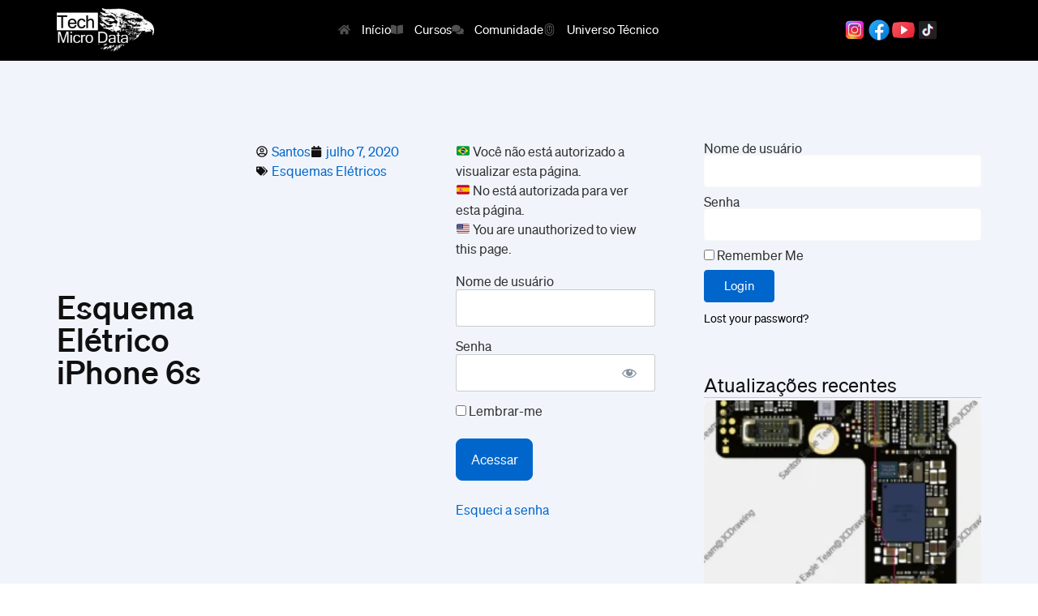

--- FILE ---
content_type: text/html; charset=UTF-8
request_url: https://techmicrodata.com/esquemas-eletricos/esquema-eletrico-iphone-6s-2/
body_size: 32421
content:
<!DOCTYPE html>
<html lang="pt-BR">
<head>
	<meta charset="UTF-8">
		<title>Esquema Elétrico iPhone 6s &#8211; Tech Micro Data</title>
<style>
#wpadminbar #wp-admin-bar-wccp_free_top_button .ab-icon:before {
	content: "\f160";
	color: #02CA02;
	top: 3px;
}
#wpadminbar #wp-admin-bar-wccp_free_top_button .ab-icon {
	transform: rotate(45deg);
}
</style>
<meta name='robots' content='max-image-preview:large' />
<meta name="dlm-version" content="5.1.6"><link rel='dns-prefetch' href='//www.googletagmanager.com' />
<link rel='dns-prefetch' href='//pagead2.googlesyndication.com' />
<link rel="alternate" type="application/rss+xml" title="Feed para Tech Micro Data &raquo;" href="https://techmicrodata.com/feed/" />
<link rel="alternate" type="application/rss+xml" title="Feed de comentários para Tech Micro Data &raquo;" href="https://techmicrodata.com/comments/feed/" />
<link rel="alternate" type="application/rss+xml" title="Feed de comentários para Tech Micro Data &raquo; Esquema Elétrico iPhone 6s" href="https://techmicrodata.com/esquemas-eletricos/esquema-eletrico-iphone-6s-2/feed/" />
<link rel="alternate" title="oEmbed (JSON)" type="application/json+oembed" href="https://techmicrodata.com/wp-json/oembed/1.0/embed?url=https%3A%2F%2Ftechmicrodata.com%2Fesquemas-eletricos%2Fesquema-eletrico-iphone-6s-2%2F" />
<link rel="alternate" title="oEmbed (XML)" type="text/xml+oembed" href="https://techmicrodata.com/wp-json/oembed/1.0/embed?url=https%3A%2F%2Ftechmicrodata.com%2Fesquemas-eletricos%2Fesquema-eletrico-iphone-6s-2%2F&#038;format=xml" />
<style id='wp-img-auto-sizes-contain-inline-css'>
img:is([sizes=auto i],[sizes^="auto," i]){contain-intrinsic-size:3000px 1500px}
/*# sourceURL=wp-img-auto-sizes-contain-inline-css */
</style>

<link rel='stylesheet' id='mp-theme-css' href='https://techmicrodata.com/wp-content/plugins/memberpress/css/ui/theme.css?ver=1.12.11' media='all' />
<link rel='stylesheet' id='dashicons-css' href='https://techmicrodata.com/wp-includes/css/dashicons.min.css?ver=6.9' media='all' />
<link rel='stylesheet' id='mp-login-css-css' href='https://techmicrodata.com/wp-content/plugins/memberpress/css/ui/login.css?ver=1.12.11' media='all' />
<style id='wp-emoji-styles-inline-css'>

	img.wp-smiley, img.emoji {
		display: inline !important;
		border: none !important;
		box-shadow: none !important;
		height: 1em !important;
		width: 1em !important;
		margin: 0 0.07em !important;
		vertical-align: -0.1em !important;
		background: none !important;
		padding: 0 !important;
	}
/*# sourceURL=wp-emoji-styles-inline-css */
</style>
<link rel='stylesheet' id='wp-block-library-css' href='https://techmicrodata.com/wp-includes/css/dist/block-library/style.min.css?ver=6.9' media='all' />
<style id='global-styles-inline-css'>
:root{--wp--preset--aspect-ratio--square: 1;--wp--preset--aspect-ratio--4-3: 4/3;--wp--preset--aspect-ratio--3-4: 3/4;--wp--preset--aspect-ratio--3-2: 3/2;--wp--preset--aspect-ratio--2-3: 2/3;--wp--preset--aspect-ratio--16-9: 16/9;--wp--preset--aspect-ratio--9-16: 9/16;--wp--preset--color--black: #000000;--wp--preset--color--cyan-bluish-gray: #abb8c3;--wp--preset--color--white: #ffffff;--wp--preset--color--pale-pink: #f78da7;--wp--preset--color--vivid-red: #cf2e2e;--wp--preset--color--luminous-vivid-orange: #ff6900;--wp--preset--color--luminous-vivid-amber: #fcb900;--wp--preset--color--light-green-cyan: #7bdcb5;--wp--preset--color--vivid-green-cyan: #00d084;--wp--preset--color--pale-cyan-blue: #8ed1fc;--wp--preset--color--vivid-cyan-blue: #0693e3;--wp--preset--color--vivid-purple: #9b51e0;--wp--preset--gradient--vivid-cyan-blue-to-vivid-purple: linear-gradient(135deg,rgb(6,147,227) 0%,rgb(155,81,224) 100%);--wp--preset--gradient--light-green-cyan-to-vivid-green-cyan: linear-gradient(135deg,rgb(122,220,180) 0%,rgb(0,208,130) 100%);--wp--preset--gradient--luminous-vivid-amber-to-luminous-vivid-orange: linear-gradient(135deg,rgb(252,185,0) 0%,rgb(255,105,0) 100%);--wp--preset--gradient--luminous-vivid-orange-to-vivid-red: linear-gradient(135deg,rgb(255,105,0) 0%,rgb(207,46,46) 100%);--wp--preset--gradient--very-light-gray-to-cyan-bluish-gray: linear-gradient(135deg,rgb(238,238,238) 0%,rgb(169,184,195) 100%);--wp--preset--gradient--cool-to-warm-spectrum: linear-gradient(135deg,rgb(74,234,220) 0%,rgb(151,120,209) 20%,rgb(207,42,186) 40%,rgb(238,44,130) 60%,rgb(251,105,98) 80%,rgb(254,248,76) 100%);--wp--preset--gradient--blush-light-purple: linear-gradient(135deg,rgb(255,206,236) 0%,rgb(152,150,240) 100%);--wp--preset--gradient--blush-bordeaux: linear-gradient(135deg,rgb(254,205,165) 0%,rgb(254,45,45) 50%,rgb(107,0,62) 100%);--wp--preset--gradient--luminous-dusk: linear-gradient(135deg,rgb(255,203,112) 0%,rgb(199,81,192) 50%,rgb(65,88,208) 100%);--wp--preset--gradient--pale-ocean: linear-gradient(135deg,rgb(255,245,203) 0%,rgb(182,227,212) 50%,rgb(51,167,181) 100%);--wp--preset--gradient--electric-grass: linear-gradient(135deg,rgb(202,248,128) 0%,rgb(113,206,126) 100%);--wp--preset--gradient--midnight: linear-gradient(135deg,rgb(2,3,129) 0%,rgb(40,116,252) 100%);--wp--preset--font-size--small: 13px;--wp--preset--font-size--medium: 20px;--wp--preset--font-size--large: 36px;--wp--preset--font-size--x-large: 42px;--wp--preset--spacing--20: 0.44rem;--wp--preset--spacing--30: 0.67rem;--wp--preset--spacing--40: 1rem;--wp--preset--spacing--50: 1.5rem;--wp--preset--spacing--60: 2.25rem;--wp--preset--spacing--70: 3.38rem;--wp--preset--spacing--80: 5.06rem;--wp--preset--shadow--natural: 6px 6px 9px rgba(0, 0, 0, 0.2);--wp--preset--shadow--deep: 12px 12px 50px rgba(0, 0, 0, 0.4);--wp--preset--shadow--sharp: 6px 6px 0px rgba(0, 0, 0, 0.2);--wp--preset--shadow--outlined: 6px 6px 0px -3px rgb(255, 255, 255), 6px 6px rgb(0, 0, 0);--wp--preset--shadow--crisp: 6px 6px 0px rgb(0, 0, 0);}:root { --wp--style--global--content-size: 800px;--wp--style--global--wide-size: 1200px; }:where(body) { margin: 0; }.wp-site-blocks > .alignleft { float: left; margin-right: 2em; }.wp-site-blocks > .alignright { float: right; margin-left: 2em; }.wp-site-blocks > .aligncenter { justify-content: center; margin-left: auto; margin-right: auto; }:where(.wp-site-blocks) > * { margin-block-start: 24px; margin-block-end: 0; }:where(.wp-site-blocks) > :first-child { margin-block-start: 0; }:where(.wp-site-blocks) > :last-child { margin-block-end: 0; }:root { --wp--style--block-gap: 24px; }:root :where(.is-layout-flow) > :first-child{margin-block-start: 0;}:root :where(.is-layout-flow) > :last-child{margin-block-end: 0;}:root :where(.is-layout-flow) > *{margin-block-start: 24px;margin-block-end: 0;}:root :where(.is-layout-constrained) > :first-child{margin-block-start: 0;}:root :where(.is-layout-constrained) > :last-child{margin-block-end: 0;}:root :where(.is-layout-constrained) > *{margin-block-start: 24px;margin-block-end: 0;}:root :where(.is-layout-flex){gap: 24px;}:root :where(.is-layout-grid){gap: 24px;}.is-layout-flow > .alignleft{float: left;margin-inline-start: 0;margin-inline-end: 2em;}.is-layout-flow > .alignright{float: right;margin-inline-start: 2em;margin-inline-end: 0;}.is-layout-flow > .aligncenter{margin-left: auto !important;margin-right: auto !important;}.is-layout-constrained > .alignleft{float: left;margin-inline-start: 0;margin-inline-end: 2em;}.is-layout-constrained > .alignright{float: right;margin-inline-start: 2em;margin-inline-end: 0;}.is-layout-constrained > .aligncenter{margin-left: auto !important;margin-right: auto !important;}.is-layout-constrained > :where(:not(.alignleft):not(.alignright):not(.alignfull)){max-width: var(--wp--style--global--content-size);margin-left: auto !important;margin-right: auto !important;}.is-layout-constrained > .alignwide{max-width: var(--wp--style--global--wide-size);}body .is-layout-flex{display: flex;}.is-layout-flex{flex-wrap: wrap;align-items: center;}.is-layout-flex > :is(*, div){margin: 0;}body .is-layout-grid{display: grid;}.is-layout-grid > :is(*, div){margin: 0;}body{padding-top: 0px;padding-right: 0px;padding-bottom: 0px;padding-left: 0px;}a:where(:not(.wp-element-button)){text-decoration: underline;}:root :where(.wp-element-button, .wp-block-button__link){background-color: #32373c;border-width: 0;color: #fff;font-family: inherit;font-size: inherit;font-style: inherit;font-weight: inherit;letter-spacing: inherit;line-height: inherit;padding-top: calc(0.667em + 2px);padding-right: calc(1.333em + 2px);padding-bottom: calc(0.667em + 2px);padding-left: calc(1.333em + 2px);text-decoration: none;text-transform: inherit;}.has-black-color{color: var(--wp--preset--color--black) !important;}.has-cyan-bluish-gray-color{color: var(--wp--preset--color--cyan-bluish-gray) !important;}.has-white-color{color: var(--wp--preset--color--white) !important;}.has-pale-pink-color{color: var(--wp--preset--color--pale-pink) !important;}.has-vivid-red-color{color: var(--wp--preset--color--vivid-red) !important;}.has-luminous-vivid-orange-color{color: var(--wp--preset--color--luminous-vivid-orange) !important;}.has-luminous-vivid-amber-color{color: var(--wp--preset--color--luminous-vivid-amber) !important;}.has-light-green-cyan-color{color: var(--wp--preset--color--light-green-cyan) !important;}.has-vivid-green-cyan-color{color: var(--wp--preset--color--vivid-green-cyan) !important;}.has-pale-cyan-blue-color{color: var(--wp--preset--color--pale-cyan-blue) !important;}.has-vivid-cyan-blue-color{color: var(--wp--preset--color--vivid-cyan-blue) !important;}.has-vivid-purple-color{color: var(--wp--preset--color--vivid-purple) !important;}.has-black-background-color{background-color: var(--wp--preset--color--black) !important;}.has-cyan-bluish-gray-background-color{background-color: var(--wp--preset--color--cyan-bluish-gray) !important;}.has-white-background-color{background-color: var(--wp--preset--color--white) !important;}.has-pale-pink-background-color{background-color: var(--wp--preset--color--pale-pink) !important;}.has-vivid-red-background-color{background-color: var(--wp--preset--color--vivid-red) !important;}.has-luminous-vivid-orange-background-color{background-color: var(--wp--preset--color--luminous-vivid-orange) !important;}.has-luminous-vivid-amber-background-color{background-color: var(--wp--preset--color--luminous-vivid-amber) !important;}.has-light-green-cyan-background-color{background-color: var(--wp--preset--color--light-green-cyan) !important;}.has-vivid-green-cyan-background-color{background-color: var(--wp--preset--color--vivid-green-cyan) !important;}.has-pale-cyan-blue-background-color{background-color: var(--wp--preset--color--pale-cyan-blue) !important;}.has-vivid-cyan-blue-background-color{background-color: var(--wp--preset--color--vivid-cyan-blue) !important;}.has-vivid-purple-background-color{background-color: var(--wp--preset--color--vivid-purple) !important;}.has-black-border-color{border-color: var(--wp--preset--color--black) !important;}.has-cyan-bluish-gray-border-color{border-color: var(--wp--preset--color--cyan-bluish-gray) !important;}.has-white-border-color{border-color: var(--wp--preset--color--white) !important;}.has-pale-pink-border-color{border-color: var(--wp--preset--color--pale-pink) !important;}.has-vivid-red-border-color{border-color: var(--wp--preset--color--vivid-red) !important;}.has-luminous-vivid-orange-border-color{border-color: var(--wp--preset--color--luminous-vivid-orange) !important;}.has-luminous-vivid-amber-border-color{border-color: var(--wp--preset--color--luminous-vivid-amber) !important;}.has-light-green-cyan-border-color{border-color: var(--wp--preset--color--light-green-cyan) !important;}.has-vivid-green-cyan-border-color{border-color: var(--wp--preset--color--vivid-green-cyan) !important;}.has-pale-cyan-blue-border-color{border-color: var(--wp--preset--color--pale-cyan-blue) !important;}.has-vivid-cyan-blue-border-color{border-color: var(--wp--preset--color--vivid-cyan-blue) !important;}.has-vivid-purple-border-color{border-color: var(--wp--preset--color--vivid-purple) !important;}.has-vivid-cyan-blue-to-vivid-purple-gradient-background{background: var(--wp--preset--gradient--vivid-cyan-blue-to-vivid-purple) !important;}.has-light-green-cyan-to-vivid-green-cyan-gradient-background{background: var(--wp--preset--gradient--light-green-cyan-to-vivid-green-cyan) !important;}.has-luminous-vivid-amber-to-luminous-vivid-orange-gradient-background{background: var(--wp--preset--gradient--luminous-vivid-amber-to-luminous-vivid-orange) !important;}.has-luminous-vivid-orange-to-vivid-red-gradient-background{background: var(--wp--preset--gradient--luminous-vivid-orange-to-vivid-red) !important;}.has-very-light-gray-to-cyan-bluish-gray-gradient-background{background: var(--wp--preset--gradient--very-light-gray-to-cyan-bluish-gray) !important;}.has-cool-to-warm-spectrum-gradient-background{background: var(--wp--preset--gradient--cool-to-warm-spectrum) !important;}.has-blush-light-purple-gradient-background{background: var(--wp--preset--gradient--blush-light-purple) !important;}.has-blush-bordeaux-gradient-background{background: var(--wp--preset--gradient--blush-bordeaux) !important;}.has-luminous-dusk-gradient-background{background: var(--wp--preset--gradient--luminous-dusk) !important;}.has-pale-ocean-gradient-background{background: var(--wp--preset--gradient--pale-ocean) !important;}.has-electric-grass-gradient-background{background: var(--wp--preset--gradient--electric-grass) !important;}.has-midnight-gradient-background{background: var(--wp--preset--gradient--midnight) !important;}.has-small-font-size{font-size: var(--wp--preset--font-size--small) !important;}.has-medium-font-size{font-size: var(--wp--preset--font-size--medium) !important;}.has-large-font-size{font-size: var(--wp--preset--font-size--large) !important;}.has-x-large-font-size{font-size: var(--wp--preset--font-size--x-large) !important;}
:root :where(.wp-block-pullquote){font-size: 1.5em;line-height: 1.6;}
/*# sourceURL=global-styles-inline-css */
</style>
<link rel='stylesheet' id='simply-gallery-block-frontend-css' href='https://techmicrodata.com/wp-content/plugins/simply-gallery-block/blocks/pgc_sgb.min.style.css?ver=3.3.2' media='all' />
<link rel='stylesheet' id='pgc-simply-gallery-plugin-lightbox-style-css' href='https://techmicrodata.com/wp-content/plugins/simply-gallery-block/plugins/pgc_sgb_lightbox.min.style.css?ver=3.3.2' media='all' />
<link rel='stylesheet' id='igd-dashicons-css' href='https://techmicrodata.com/wp-includes/css/dashicons.min.css?ver=1.5.4' media='all' />
<link rel='stylesheet' id='meu-plugin-css-css' href='https://techmicrodata.com/wp-content/plugins/lanrui-alunos/estilo.css?ver=6.9' media='all' />
<link rel='stylesheet' id='hello-elementor-css' href='https://techmicrodata.com/wp-content/themes/hello-elementor/assets/css/reset.css?ver=3.4.6' media='all' />
<link rel='stylesheet' id='hello-elementor-theme-style-css' href='https://techmicrodata.com/wp-content/themes/hello-elementor/assets/css/theme.css?ver=3.4.6' media='all' />
<link rel='stylesheet' id='hello-elementor-header-footer-css' href='https://techmicrodata.com/wp-content/themes/hello-elementor/assets/css/header-footer.css?ver=3.4.6' media='all' />
<link rel='stylesheet' id='elementor-frontend-css' href='https://techmicrodata.com/wp-content/plugins/elementor/assets/css/frontend.min.css?ver=3.34.0' media='all' />
<link rel='stylesheet' id='elementor-post-8032-css' href='https://techmicrodata.com/wp-content/uploads/elementor/css/post-8032.css?ver=1769001579' media='all' />
<link rel='stylesheet' id='widget-image-css' href='https://techmicrodata.com/wp-content/plugins/elementor/assets/css/widget-image.min.css?ver=3.34.0' media='all' />
<link rel='stylesheet' id='widget-icon-list-css' href='https://techmicrodata.com/wp-content/plugins/elementor/assets/css/widget-icon-list.min.css?ver=3.34.0' media='all' />
<link rel='stylesheet' id='widget-nav-menu-css' href='https://techmicrodata.com/wp-content/plugins/pro-elements/assets/css/widget-nav-menu.min.css?ver=3.34.0' media='all' />
<link rel='stylesheet' id='e-sticky-css' href='https://techmicrodata.com/wp-content/plugins/pro-elements/assets/css/modules/sticky.min.css?ver=3.34.0' media='all' />
<link rel='stylesheet' id='e-animation-fadeInUp-css' href='https://techmicrodata.com/wp-content/plugins/elementor/assets/lib/animations/styles/fadeInUp.min.css?ver=3.34.0' media='all' />
<link rel='stylesheet' id='widget-heading-css' href='https://techmicrodata.com/wp-content/plugins/elementor/assets/css/widget-heading.min.css?ver=3.34.0' media='all' />
<link rel='stylesheet' id='widget-post-info-css' href='https://techmicrodata.com/wp-content/plugins/pro-elements/assets/css/widget-post-info.min.css?ver=3.34.0' media='all' />
<link rel='stylesheet' id='widget-login-css' href='https://techmicrodata.com/wp-content/plugins/pro-elements/assets/css/widget-login.min.css?ver=3.34.0' media='all' />
<link rel='stylesheet' id='widget-form-css' href='https://techmicrodata.com/wp-content/plugins/pro-elements/assets/css/widget-form.min.css?ver=3.34.0' media='all' />
<link rel='stylesheet' id='widget-divider-css' href='https://techmicrodata.com/wp-content/plugins/elementor/assets/css/widget-divider.min.css?ver=3.34.0' media='all' />
<link rel='stylesheet' id='widget-posts-css' href='https://techmicrodata.com/wp-content/plugins/pro-elements/assets/css/widget-posts.min.css?ver=3.34.0' media='all' />
<link rel='stylesheet' id='e-animation-fadeIn-css' href='https://techmicrodata.com/wp-content/plugins/elementor/assets/lib/animations/styles/fadeIn.min.css?ver=3.34.0' media='all' />
<link rel='stylesheet' id='e-popup-css' href='https://techmicrodata.com/wp-content/plugins/pro-elements/assets/css/conditionals/popup.min.css?ver=3.34.0' media='all' />
<link rel='stylesheet' id='elementor-post-8819-css' href='https://techmicrodata.com/wp-content/uploads/elementor/css/post-8819.css?ver=1769001579' media='all' />
<link rel='stylesheet' id='elementor-post-8496-css' href='https://techmicrodata.com/wp-content/uploads/elementor/css/post-8496.css?ver=1769001579' media='all' />
<script src="https://techmicrodata.com/wp-includes/js/jquery/jquery.min.js?ver=3.7.1" id="jquery-core-js"></script>
<script src="https://techmicrodata.com/wp-includes/js/jquery/jquery-migrate.min.js?ver=3.4.1" id="jquery-migrate-js"></script>
<script src="https://techmicrodata.com/wp-includes/js/underscore.min.js?ver=1.13.7" id="underscore-js"></script>
<script src="https://techmicrodata.com/wp-includes/js/dist/hooks.min.js?ver=dd5603f07f9220ed27f1" id="wp-hooks-js"></script>
<script src="https://techmicrodata.com/wp-includes/js/dist/i18n.min.js?ver=c26c3dc7bed366793375" id="wp-i18n-js"></script>
<script id="wp-i18n-js-after">
wp.i18n.setLocaleData( { 'text direction\u0004ltr': [ 'ltr' ] } );
//# sourceURL=wp-i18n-js-after
</script>
<script src="https://techmicrodata.com/wp-content/plugins/memberpress/js/login.js?ver=1.12.11" id="mepr-login-js-js"></script>
<script src="https://techmicrodata.com/wp-content/plugins/pro-elements/assets/js/page-transitions.min.js?ver=3.34.0" id="page-transitions-js"></script>

<!-- Snippet da etiqueta do Google (gtag.js) adicionado pelo Site Kit -->
<!-- Snippet do Google Análises adicionado pelo Site Kit -->
<script src="https://www.googletagmanager.com/gtag/js?id=GT-P8287WK" id="google_gtagjs-js" async></script>
<script id="google_gtagjs-js-after">
window.dataLayer = window.dataLayer || [];function gtag(){dataLayer.push(arguments);}
gtag("set","linker",{"domains":["techmicrodata.com"]});
gtag("js", new Date());
gtag("set", "developer_id.dZTNiMT", true);
gtag("config", "GT-P8287WK", {"googlesitekit_post_type":"post"});
//# sourceURL=google_gtagjs-js-after
</script>
<link rel="https://api.w.org/" href="https://techmicrodata.com/wp-json/" /><link rel="alternate" title="JSON" type="application/json" href="https://techmicrodata.com/wp-json/wp/v2/posts/1316" /><link rel="EditURI" type="application/rsd+xml" title="RSD" href="https://techmicrodata.com/xmlrpc.php?rsd" />
<meta name="generator" content="WordPress 6.9" />
<link rel="canonical" href="https://techmicrodata.com/esquemas-eletricos/esquema-eletrico-iphone-6s-2/" />
<link rel='shortlink' href='https://techmicrodata.com/?p=1316' />
<noscript><style>.simply-gallery-amp{ display: block !important; }</style></noscript><noscript><style>.sgb-preloader{ display: none !important; }</style></noscript><meta name="generator" content="Site Kit by Google 1.170.0" /><script id="wpcp_disable_selection" type="text/javascript">
var image_save_msg='You are not allowed to save images!';
	var no_menu_msg='Context Menu disabled!';
	var smessage = "Conteúdo protegido! 😊";

function disableEnterKey(e)
{
	var elemtype = e.target.tagName;
	
	elemtype = elemtype.toUpperCase();
	
	if (elemtype == "TEXT" || elemtype == "TEXTAREA" || elemtype == "INPUT" || elemtype == "PASSWORD" || elemtype == "SELECT" || elemtype == "OPTION" || elemtype == "EMBED")
	{
		elemtype = 'TEXT';
	}
	
	if (e.ctrlKey){
     var key;
     if(window.event)
          key = window.event.keyCode;     //IE
     else
          key = e.which;     //firefox (97)
    //if (key != 17) alert(key);
     if (elemtype!= 'TEXT' && (key == 97 || key == 65 || key == 67 || key == 99 || key == 88 || key == 120 || key == 26 || key == 85  || key == 86 || key == 83 || key == 43 || key == 73))
     {
		if(wccp_free_iscontenteditable(e)) return true;
		show_wpcp_message('You are not allowed to copy content or view source');
		return false;
     }else
     	return true;
     }
}


/*For contenteditable tags*/
function wccp_free_iscontenteditable(e)
{
	var e = e || window.event; // also there is no e.target property in IE. instead IE uses window.event.srcElement
  	
	var target = e.target || e.srcElement;

	var elemtype = e.target.nodeName;
	
	elemtype = elemtype.toUpperCase();
	
	var iscontenteditable = "false";
		
	if(typeof target.getAttribute!="undefined" ) iscontenteditable = target.getAttribute("contenteditable"); // Return true or false as string
	
	var iscontenteditable2 = false;
	
	if(typeof target.isContentEditable!="undefined" ) iscontenteditable2 = target.isContentEditable; // Return true or false as boolean

	if(target.parentElement.isContentEditable) iscontenteditable2 = true;
	
	if (iscontenteditable == "true" || iscontenteditable2 == true)
	{
		if(typeof target.style!="undefined" ) target.style.cursor = "text";
		
		return true;
	}
}

////////////////////////////////////
function disable_copy(e)
{	
	var e = e || window.event; // also there is no e.target property in IE. instead IE uses window.event.srcElement
	
	var elemtype = e.target.tagName;
	
	elemtype = elemtype.toUpperCase();
	
	if (elemtype == "TEXT" || elemtype == "TEXTAREA" || elemtype == "INPUT" || elemtype == "PASSWORD" || elemtype == "SELECT" || elemtype == "OPTION" || elemtype == "EMBED")
	{
		elemtype = 'TEXT';
	}
	
	if(wccp_free_iscontenteditable(e)) return true;
	
	var isSafari = /Safari/.test(navigator.userAgent) && /Apple Computer/.test(navigator.vendor);
	
	var checker_IMG = '';
	if (elemtype == "IMG" && checker_IMG == 'checked' && e.detail >= 2) {show_wpcp_message(alertMsg_IMG);return false;}
	if (elemtype != "TEXT")
	{
		if (smessage !== "" && e.detail == 2)
			show_wpcp_message(smessage);
		
		if (isSafari)
			return true;
		else
			return false;
	}	
}

//////////////////////////////////////////
function disable_copy_ie()
{
	var e = e || window.event;
	var elemtype = window.event.srcElement.nodeName;
	elemtype = elemtype.toUpperCase();
	if(wccp_free_iscontenteditable(e)) return true;
	if (elemtype == "IMG") {show_wpcp_message(alertMsg_IMG);return false;}
	if (elemtype != "TEXT" && elemtype != "TEXTAREA" && elemtype != "INPUT" && elemtype != "PASSWORD" && elemtype != "SELECT" && elemtype != "OPTION" && elemtype != "EMBED")
	{
		return false;
	}
}	
function reEnable()
{
	return true;
}
document.onkeydown = disableEnterKey;
document.onselectstart = disable_copy_ie;
if(navigator.userAgent.indexOf('MSIE')==-1)
{
	document.onmousedown = disable_copy;
	document.onclick = reEnable;
}
function disableSelection(target)
{
    //For IE This code will work
    if (typeof target.onselectstart!="undefined")
    target.onselectstart = disable_copy_ie;
    
    //For Firefox This code will work
    else if (typeof target.style.MozUserSelect!="undefined")
    {target.style.MozUserSelect="none";}
    
    //All other  (ie: Opera) This code will work
    else
    target.onmousedown=function(){return false}
    target.style.cursor = "default";
}
//Calling the JS function directly just after body load
window.onload = function(){disableSelection(document.body);};

//////////////////special for safari Start////////////////
var onlongtouch;
var timer;
var touchduration = 1000; //length of time we want the user to touch before we do something

var elemtype = "";
function touchstart(e) {
	var e = e || window.event;
  // also there is no e.target property in IE.
  // instead IE uses window.event.srcElement
  	var target = e.target || e.srcElement;
	
	elemtype = window.event.srcElement.nodeName;
	
	elemtype = elemtype.toUpperCase();
	
	if(!wccp_pro_is_passive()) e.preventDefault();
	if (!timer) {
		timer = setTimeout(onlongtouch, touchduration);
	}
}

function touchend() {
    //stops short touches from firing the event
    if (timer) {
        clearTimeout(timer);
        timer = null;
    }
	onlongtouch();
}

onlongtouch = function(e) { //this will clear the current selection if anything selected
	
	if (elemtype != "TEXT" && elemtype != "TEXTAREA" && elemtype != "INPUT" && elemtype != "PASSWORD" && elemtype != "SELECT" && elemtype != "EMBED" && elemtype != "OPTION")	
	{
		if (window.getSelection) {
			if (window.getSelection().empty) {  // Chrome
			window.getSelection().empty();
			} else if (window.getSelection().removeAllRanges) {  // Firefox
			window.getSelection().removeAllRanges();
			}
		} else if (document.selection) {  // IE?
			document.selection.empty();
		}
		return false;
	}
};

document.addEventListener("DOMContentLoaded", function(event) { 
    window.addEventListener("touchstart", touchstart, false);
    window.addEventListener("touchend", touchend, false);
});

function wccp_pro_is_passive() {

  var cold = false,
  hike = function() {};

  try {
	  const object1 = {};
  var aid = Object.defineProperty(object1, 'passive', {
  get() {cold = true}
  });
  window.addEventListener('test', hike, aid);
  window.removeEventListener('test', hike, aid);
  } catch (e) {}

  return cold;
}
/*special for safari End*/
</script>
<script id="wpcp_disable_Right_Click" type="text/javascript">
document.ondragstart = function() { return false;}
	function nocontext(e) {
	   return false;
	}
	document.oncontextmenu = nocontext;
</script>
<style>
.unselectable
{
-moz-user-select:none;
-webkit-user-select:none;
cursor: default;
}
html
{
-webkit-touch-callout: none;
-webkit-user-select: none;
-khtml-user-select: none;
-moz-user-select: none;
-ms-user-select: none;
user-select: none;
-webkit-tap-highlight-color: rgba(0,0,0,0);
}
</style>
<script id="wpcp_css_disable_selection" type="text/javascript">
var e = document.getElementsByTagName('body')[0];
if(e)
{
	e.setAttribute('unselectable',"on");
}
</script>

<!-- Meta-etiquetas do Google AdSense adicionado pelo Site Kit -->
<meta name="google-adsense-platform-account" content="ca-host-pub-2644536267352236">
<meta name="google-adsense-platform-domain" content="sitekit.withgoogle.com">
<!-- Fim das meta-etiquetas do Google AdSense adicionado pelo Site Kit -->
<meta name="generator" content="Elementor 3.34.0; features: e_font_icon_svg, additional_custom_breakpoints; settings: css_print_method-external, google_font-enabled, font_display-swap">

<!-- Meta Pixel Code -->
<script type='text/javascript'>
!function(f,b,e,v,n,t,s){if(f.fbq)return;n=f.fbq=function(){n.callMethod?
n.callMethod.apply(n,arguments):n.queue.push(arguments)};if(!f._fbq)f._fbq=n;
n.push=n;n.loaded=!0;n.version='2.0';n.queue=[];t=b.createElement(e);t.async=!0;
t.src=v;s=b.getElementsByTagName(e)[0];s.parentNode.insertBefore(t,s)}(window,
document,'script','https://connect.facebook.net/en_US/fbevents.js');
</script>
<!-- End Meta Pixel Code -->
<script type='text/javascript'>var url = window.location.origin + '?ob=open-bridge';
            fbq('set', 'openbridge', '6841345605903487', url);
fbq('init', '6841345605903487', {}, {
    "agent": "wordpress-6.9-4.1.5"
})</script><script type='text/javascript'>
    fbq('track', 'PageView', []);
  </script>			<style>
				.e-con.e-parent:nth-of-type(n+4):not(.e-lazyloaded):not(.e-no-lazyload),
				.e-con.e-parent:nth-of-type(n+4):not(.e-lazyloaded):not(.e-no-lazyload) * {
					background-image: none !important;
				}
				@media screen and (max-height: 1024px) {
					.e-con.e-parent:nth-of-type(n+3):not(.e-lazyloaded):not(.e-no-lazyload),
					.e-con.e-parent:nth-of-type(n+3):not(.e-lazyloaded):not(.e-no-lazyload) * {
						background-image: none !important;
					}
				}
				@media screen and (max-height: 640px) {
					.e-con.e-parent:nth-of-type(n+2):not(.e-lazyloaded):not(.e-no-lazyload),
					.e-con.e-parent:nth-of-type(n+2):not(.e-lazyloaded):not(.e-no-lazyload) * {
						background-image: none !important;
					}
				}
			</style>
			
<!-- Código do Google Adsense adicionado pelo Site Kit -->
<script async src="https://pagead2.googlesyndication.com/pagead/js/adsbygoogle.js?client=ca-pub-9313515920177875&amp;host=ca-host-pub-2644536267352236" crossorigin="anonymous"></script>

<!-- Fim do código do Google AdSense adicionado pelo Site Kit -->
<link rel="icon" href="https://techmicrodata.com/wp-content/uploads/2023/09/cropped-logo-tech-1-150x150.png" sizes="32x32" />
<link rel="icon" href="https://techmicrodata.com/wp-content/uploads/2023/09/cropped-logo-tech-1.png" sizes="192x192" />
<link rel="apple-touch-icon" href="https://techmicrodata.com/wp-content/uploads/2023/09/cropped-logo-tech-1.png" />
<meta name="msapplication-TileImage" content="https://techmicrodata.com/wp-content/uploads/2023/09/cropped-logo-tech-1.png" />
		<style id="wp-custom-css">
			a:link {
	color: #0066CC;
	text-decoration: none;
	font-weight: 400;
}
a {
	color: #0066CC;
	text-decoration: none;
	font-weight: 400;
}
a:visited {
	color: #0066CC;
	text-decoration: none;
	font-weight: 400;
}
a:hover {
	color: #004A94;
	text-decoration: underline;
	font-weight: 400;
}
.mp_wrapper img {
	text-align:left;
	border-radius: 10px;
}
.wp-block-table td,.wp-block-table th {
	border: none; background: #F1F5FB;
}
.wp-block-table td,.wp-block-table th,.wp-block-table tr  {
	border: none; background: #F1F5FB;
}

.wp-block-table td:hover,.wp-block-table th:hover,.wp-block-table tr:hover, .wp-block-table t:hover,   {
	border: none; background: #F1F5FB;
}

table tbody>tr:nth-child(odd)>td,table tbody>tr:nth-child(odd)>th {
    background-color: #F1F5FB;
}

.wp-block-table td:hover {
    background: #F1F5FB;
}
.wp-block-table tr:hover {
    background: #F1F5FB;
}		</style>
			<meta name="viewport" content="width=device-width, initial-scale=1.0, viewport-fit=cover" /></head>
<body class="wp-singular post-template-default single single-post postid-1316 single-format-standard wp-custom-logo wp-embed-responsive wp-theme-hello-elementor unselectable hello-elementor-default elementor-default elementor-template-canvas elementor-kit-8032 elementor-page-8819">
			<e-page-transition preloader-type="animation" preloader-animation-type="circle-dashed" class="e-page-transition--entering" exclude="^https\:\/\/techmicrodata\.com\/wp\-admin\/">
					</e-page-transition>
		
<!-- Meta Pixel Code -->
<noscript>
<img height="1" width="1" style="display:none" alt="fbpx"
src="https://www.facebook.com/tr?id=6841345605903487&ev=PageView&noscript=1" />
</noscript>
<!-- End Meta Pixel Code -->
		<div data-elementor-type="single-post" data-elementor-id="8819" class="elementor elementor-8819 elementor-location-single post-1316 post type-post status-publish format-standard hentry category-esquemas-eletricos" data-elementor-post-type="elementor_library">
			<div class="elementor-element elementor-element-7817711 blur e-flex e-con-boxed e-con e-parent" data-id="7817711" data-element_type="container" data-settings="{&quot;background_background&quot;:&quot;classic&quot;,&quot;sticky&quot;:&quot;top&quot;,&quot;sticky_on&quot;:[&quot;desktop&quot;,&quot;tablet&quot;,&quot;mobile&quot;],&quot;sticky_offset&quot;:0,&quot;sticky_effects_offset&quot;:0,&quot;sticky_anchor_link_offset&quot;:0}">
					<div class="e-con-inner">
				<div class="elementor-element elementor-element-b6aa699 elementor-widget elementor-widget-image" data-id="b6aa699" data-element_type="widget" data-widget_type="image.default">
				<div class="elementor-widget-container">
																<a href="https://techmicrodata.com/">
							<img width="350" height="157" src="https://techmicrodata.com/wp-content/uploads/2023/09/cropped-logo-tech-1.png" class="attachment-full size-full wp-image-7891" alt="" srcset="https://techmicrodata.com/wp-content/uploads/2023/09/cropped-logo-tech-1.png 350w, https://techmicrodata.com/wp-content/uploads/2023/09/cropped-logo-tech-1-300x135.png 300w" sizes="(max-width: 350px) 100vw, 350px" />								</a>
															</div>
				</div>
				<div class="elementor-element elementor-element-cfcdf20 elementor-icon-list--layout-inline elementor-align-center elementor-hidden-tablet elementor-hidden-mobile elementor-list-item-link-full_width elementor-widget elementor-widget-icon-list" data-id="cfcdf20" data-element_type="widget" data-widget_type="icon-list.default">
				<div class="elementor-widget-container">
							<ul class="elementor-icon-list-items elementor-inline-items">
							<li class="elementor-icon-list-item elementor-inline-item">
											<a href="https://techmicrodata.com/">

												<span class="elementor-icon-list-icon">
							<svg aria-hidden="true" class="e-font-icon-svg e-fas-home" viewBox="0 0 576 512" xmlns="http://www.w3.org/2000/svg"><path d="M280.37 148.26L96 300.11V464a16 16 0 0 0 16 16l112.06-.29a16 16 0 0 0 15.92-16V368a16 16 0 0 1 16-16h64a16 16 0 0 1 16 16v95.64a16 16 0 0 0 16 16.05L464 480a16 16 0 0 0 16-16V300L295.67 148.26a12.19 12.19 0 0 0-15.3 0zM571.6 251.47L488 182.56V44.05a12 12 0 0 0-12-12h-56a12 12 0 0 0-12 12v72.61L318.47 43a48 48 0 0 0-61 0L4.34 251.47a12 12 0 0 0-1.6 16.9l25.5 31A12 12 0 0 0 45.15 301l235.22-193.74a12.19 12.19 0 0 1 15.3 0L530.9 301a12 12 0 0 0 16.9-1.6l25.5-31a12 12 0 0 0-1.7-16.93z"></path></svg>						</span>
										<span class="elementor-icon-list-text">Início</span>
											</a>
									</li>
								<li class="elementor-icon-list-item elementor-inline-item">
											<a href="https://universotecnico.com/cursos-ead/">

												<span class="elementor-icon-list-icon">
							<svg aria-hidden="true" class="e-font-icon-svg e-fas-book-open" viewBox="0 0 576 512" xmlns="http://www.w3.org/2000/svg"><path d="M542.22 32.05c-54.8 3.11-163.72 14.43-230.96 55.59-4.64 2.84-7.27 7.89-7.27 13.17v363.87c0 11.55 12.63 18.85 23.28 13.49 69.18-34.82 169.23-44.32 218.7-46.92 16.89-.89 30.02-14.43 30.02-30.66V62.75c.01-17.71-15.35-31.74-33.77-30.7zM264.73 87.64C197.5 46.48 88.58 35.17 33.78 32.05 15.36 31.01 0 45.04 0 62.75V400.6c0 16.24 13.13 29.78 30.02 30.66 49.49 2.6 149.59 12.11 218.77 46.95 10.62 5.35 23.21-1.94 23.21-13.46V100.63c0-5.29-2.62-10.14-7.27-12.99z"></path></svg>						</span>
										<span class="elementor-icon-list-text">Cursos</span>
											</a>
									</li>
								<li class="elementor-icon-list-item elementor-inline-item">
											<a href="https://discord.com/invite/65mCFw5Qtx">

												<span class="elementor-icon-list-icon">
							<svg aria-hidden="true" class="e-font-icon-svg e-fas-comments" viewBox="0 0 576 512" xmlns="http://www.w3.org/2000/svg"><path d="M416 192c0-88.4-93.1-160-208-160S0 103.6 0 192c0 34.3 14.1 65.9 38 92-13.4 30.2-35.5 54.2-35.8 54.5-2.2 2.3-2.8 5.7-1.5 8.7S4.8 352 8 352c36.6 0 66.9-12.3 88.7-25 32.2 15.7 70.3 25 111.3 25 114.9 0 208-71.6 208-160zm122 220c23.9-26 38-57.7 38-92 0-66.9-53.5-124.2-129.3-148.1.9 6.6 1.3 13.3 1.3 20.1 0 105.9-107.7 192-240 192-10.8 0-21.3-.8-31.7-1.9C207.8 439.6 281.8 480 368 480c41 0 79.1-9.2 111.3-25 21.8 12.7 52.1 25 88.7 25 3.2 0 6.1-1.9 7.3-4.8 1.3-2.9.7-6.3-1.5-8.7-.3-.3-22.4-24.2-35.8-54.5z"></path></svg>						</span>
										<span class="elementor-icon-list-text">Comunidade</span>
											</a>
									</li>
								<li class="elementor-icon-list-item elementor-inline-item">
											<a href="https://universotecnico.com/">

												<span class="elementor-icon-list-icon">
							<svg xmlns="http://www.w3.org/2000/svg" id="b" viewBox="0 0 98.26 128.63"><defs><style>.d{fill:#505051;stroke-width:0px;}</style></defs><g id="c"><path class="d" d="m49.16,20.11c-8.1,0-15.72,3.15-21.45,8.88-5.73,5.73-8.89,13.35-8.89,21.45v2h10.39v-2c0-9.02,6.13-16.93,14.75-19.26v48.15h10.38V31.19c8.62,2.33,14.75,10.24,14.75,19.26v2h10.38v-2c0-8.1-3.15-15.72-8.88-21.45-5.73-5.73-13.35-8.88-21.45-8.88Z"></path><path class="d" d="m69.11,78.18c0,11-8.95,19.95-19.95,19.95s-19.95-8.95-19.95-19.95v-21.86h-10.39v21.86c0,8.1,3.16,15.72,8.89,21.45,5.73,5.73,13.34,8.88,21.45,8.88s15.72-3.16,21.45-8.88c5.73-5.73,8.88-13.34,8.88-21.45v-21.86h-10.38v21.86Z"></path><path class="d" d="m94.33,26.05c-2.5-5.11-6.07-9.7-10.62-13.63-4.51-3.9-9.76-6.96-15.59-9.1-6.02-2.2-12.41-3.32-18.99-3.32s-12.97,1.12-18.99,3.32c-5.83,2.14-11.08,5.2-15.59,9.1-4.54,3.93-8.11,8.52-10.62,13.63-2.61,5.33-3.93,11-3.93,16.85v42.82c0,5.85,1.32,11.52,3.93,16.85,2.5,5.12,6.07,9.7,10.62,13.64,4.51,3.9,9.76,6.96,15.59,9.1,6.02,2.2,12.41,3.32,18.99,3.32s12.97-1.12,18.99-3.32c5.83-2.13,11.08-5.2,15.59-9.1,4.54-3.93,8.12-8.52,10.62-13.63,2.61-5.33,3.93-11,3.93-16.85v-42.82c0-5.85-1.32-11.52-3.93-16.85Zm-4.6,16.85v42.82c0,19.14-18.21,34.71-40.6,34.71s-40.6-15.57-40.6-34.71v-42.82c0-19.14,18.21-34.71,40.6-34.71s40.6,15.57,40.6,34.71Z"></path></g></svg>						</span>
										<span class="elementor-icon-list-text">Universo Técnico</span>
											</a>
									</li>
						</ul>
						</div>
				</div>
		<div class="elementor-element elementor-element-d60ecf5 e-con-full elementor-hidden-tablet elementor-hidden-mobile e-flex e-con e-child" data-id="d60ecf5" data-element_type="container">
				<div class="elementor-element elementor-element-f6b0afd elementor-widget elementor-widget-image" data-id="f6b0afd" data-element_type="widget" data-widget_type="image.default">
				<div class="elementor-widget-container">
																<a href="#">
							<img src="https://img.icons8.com/3d-fluency/48/instagram-new.png" title="" alt="" loading="lazy" />								</a>
															</div>
				</div>
				<div class="elementor-element elementor-element-f08f2ba elementor-widget elementor-widget-image" data-id="f08f2ba" data-element_type="widget" data-widget_type="image.default">
				<div class="elementor-widget-container">
																<a href="#">
							<img src="https://img.icons8.com/fluency/48/facebook-circled.png" title="" alt="" loading="lazy" />								</a>
															</div>
				</div>
				<div class="elementor-element elementor-element-3430f06 elementor-widget elementor-widget-image" data-id="3430f06" data-element_type="widget" data-widget_type="image.default">
				<div class="elementor-widget-container">
																<a href="#">
							<img src="https://img.icons8.com/fluency/48/youtube-play.png" title="" alt="" loading="lazy" />								</a>
															</div>
				</div>
				<div class="elementor-element elementor-element-e1e1ee4 elementor-widget elementor-widget-image" data-id="e1e1ee4" data-element_type="widget" data-widget_type="image.default">
				<div class="elementor-widget-container">
																<a href="#">
							<img src="https://img.icons8.com/color/48/tiktok--v1.png" title="" alt="" loading="lazy" />								</a>
															</div>
				</div>
				</div>
				<div class="elementor-element elementor-element-f0f7964 elementor-hidden-desktop elementor-view-default elementor-widget elementor-widget-icon" data-id="f0f7964" data-element_type="widget" data-widget_type="icon.default">
				<div class="elementor-widget-container">
							<div class="elementor-icon-wrapper">
			<a class="elementor-icon" href="#elementor-action%3Aaction%3Dpopup%3Aopen%26settings%3DeyJpZCI6Ijg0OTYiLCJ0b2dnbGUiOmZhbHNlfQ%3D%3D">
			<svg xmlns="http://www.w3.org/2000/svg" viewBox="0 0 15 8"><g id="Camada_2" data-name="Camada 2"><g id="Camada_1-2" data-name="Camada 1"><rect width="15" height="1" style="fill:#fff"></rect><rect y="7" width="15" height="1" style="fill:#fff"></rect></g></g></svg>			</a>
		</div>
						</div>
				</div>
					</div>
				</div>
		<div class="elementor-element elementor-element-34bfa7d e-flex e-con-boxed e-con e-parent" data-id="34bfa7d" data-element_type="container" data-settings="{&quot;background_background&quot;:&quot;classic&quot;}">
					<div class="e-con-inner">
		<div class="elementor-element elementor-element-4522d64 e-con-full e-flex elementor-invisible e-con e-child" data-id="4522d64" data-element_type="container" data-settings="{&quot;animation&quot;:&quot;fadeInUp&quot;,&quot;animation_delay&quot;:600}">
		<div class="elementor-element elementor-element-44beae6 e-con-full e-flex e-con e-child" data-id="44beae6" data-element_type="container">
				<div class="elementor-element elementor-element-da2851b elementor-widget__width-inherit elementor-invisible elementor-widget elementor-widget-heading" data-id="da2851b" data-element_type="widget" data-settings="{&quot;_animation&quot;:&quot;fadeInUp&quot;,&quot;_animation_delay&quot;:600}" data-widget_type="heading.default">
				<div class="elementor-widget-container">
					<h2 class="elementor-heading-title elementor-size-default">Esquema Elétrico iPhone 6s</h2>				</div>
				</div>
				<div class="elementor-element elementor-element-fdde1d2 elementor-align-left elementor-widget__width-inherit elementor-widget elementor-widget-post-info" data-id="fdde1d2" data-element_type="widget" data-widget_type="post-info.default">
				<div class="elementor-widget-container">
							<ul class="elementor-inline-items elementor-icon-list-items elementor-post-info">
								<li class="elementor-icon-list-item elementor-repeater-item-654ac60 elementor-inline-item" itemprop="author">
						<a href="https://techmicrodata.com/author/eagle-team/">
											<span class="elementor-icon-list-icon">
								<svg aria-hidden="true" class="e-font-icon-svg e-far-user-circle" viewBox="0 0 496 512" xmlns="http://www.w3.org/2000/svg"><path d="M248 104c-53 0-96 43-96 96s43 96 96 96 96-43 96-96-43-96-96-96zm0 144c-26.5 0-48-21.5-48-48s21.5-48 48-48 48 21.5 48 48-21.5 48-48 48zm0-240C111 8 0 119 0 256s111 248 248 248 248-111 248-248S385 8 248 8zm0 448c-49.7 0-95.1-18.3-130.1-48.4 14.9-23 40.4-38.6 69.6-39.5 20.8 6.4 40.6 9.6 60.5 9.6s39.7-3.1 60.5-9.6c29.2 1 54.7 16.5 69.6 39.5-35 30.1-80.4 48.4-130.1 48.4zm162.7-84.1c-24.4-31.4-62.1-51.9-105.1-51.9-10.2 0-26 9.6-57.6 9.6-31.5 0-47.4-9.6-57.6-9.6-42.9 0-80.6 20.5-105.1 51.9C61.9 339.2 48 299.2 48 256c0-110.3 89.7-200 200-200s200 89.7 200 200c0 43.2-13.9 83.2-37.3 115.9z"></path></svg>							</span>
									<span class="elementor-icon-list-text elementor-post-info__item elementor-post-info__item--type-author">
										Santos					</span>
									</a>
				</li>
				<li class="elementor-icon-list-item elementor-repeater-item-4c3a9da elementor-inline-item" itemprop="datePublished">
						<a href="https://techmicrodata.com/2020/07/07/">
											<span class="elementor-icon-list-icon">
								<svg aria-hidden="true" class="e-font-icon-svg e-fas-calendar" viewBox="0 0 448 512" xmlns="http://www.w3.org/2000/svg"><path d="M12 192h424c6.6 0 12 5.4 12 12v260c0 26.5-21.5 48-48 48H48c-26.5 0-48-21.5-48-48V204c0-6.6 5.4-12 12-12zm436-44v-36c0-26.5-21.5-48-48-48h-48V12c0-6.6-5.4-12-12-12h-40c-6.6 0-12 5.4-12 12v52H160V12c0-6.6-5.4-12-12-12h-40c-6.6 0-12 5.4-12 12v52H48C21.5 64 0 85.5 0 112v36c0 6.6 5.4 12 12 12h424c6.6 0 12-5.4 12-12z"></path></svg>							</span>
									<span class="elementor-icon-list-text elementor-post-info__item elementor-post-info__item--type-date">
										<time>julho 7, 2020</time>					</span>
									</a>
				</li>
				<li class="elementor-icon-list-item elementor-repeater-item-6b44152 elementor-inline-item" itemprop="about">
										<span class="elementor-icon-list-icon">
								<svg aria-hidden="true" class="e-font-icon-svg e-fas-tags" viewBox="0 0 640 512" xmlns="http://www.w3.org/2000/svg"><path d="M497.941 225.941L286.059 14.059A48 48 0 0 0 252.118 0H48C21.49 0 0 21.49 0 48v204.118a48 48 0 0 0 14.059 33.941l211.882 211.882c18.744 18.745 49.136 18.746 67.882 0l204.118-204.118c18.745-18.745 18.745-49.137 0-67.882zM112 160c-26.51 0-48-21.49-48-48s21.49-48 48-48 48 21.49 48 48-21.49 48-48 48zm513.941 133.823L421.823 497.941c-18.745 18.745-49.137 18.745-67.882 0l-.36-.36L527.64 323.522c16.999-16.999 26.36-39.6 26.36-63.64s-9.362-46.641-26.36-63.64L331.397 0h48.721a48 48 0 0 1 33.941 14.059l211.882 211.882c18.745 18.745 18.745 49.137 0 67.882z"></path></svg>							</span>
									<span class="elementor-icon-list-text elementor-post-info__item elementor-post-info__item--type-terms">
										<span class="elementor-post-info__terms-list">
				<a href="https://techmicrodata.com/category/esquemas-eletricos/" class="elementor-post-info__terms-list-item">Esquemas Elétricos</a>				</span>
					</span>
								</li>
				</ul>
						</div>
				</div>
				<div class="elementor-element elementor-element-4bfa7fb elementor-widget__width-inherit elementor-widget elementor-widget-theme-post-content" data-id="4bfa7fb" data-element_type="widget" data-widget_type="theme-post-content.default">
				<div class="elementor-widget-container">
					<div class="mp_wrapper">
  <div class="mepr-unauthorized-message">
    <p><span class="cqiun4t2 khvhiq1o r5qsrrlp i5tg98hk iqx13udk przvwfww qiohso4h gfz4du6o r7fjleex nz2484kf svot0ezm dcnh1tix sxl192xd t3g6t33p"><span class="">🇧🇷 </span></span>Você não está autorizado a visualizar esta página.<br />
<span class="cqiun4t2 khvhiq1o r5qsrrlp i5tg98hk iqx13udk przvwfww qiohso4h gfz4du6o r7fjleex nz2484kf svot0ezm dcnh1tix sxl192xd t3g6t33p"><span class="">🇪🇸 </span></span>No está autorizada para ver esta página.<br />
<span class="cqiun4t2 khvhiq1o r5qsrrlp i5tg98hk iqx13udk przvwfww qiohso4h gfz4du6o r7fjleex nz2484kf svot0ezm dcnh1tix sxl192xd t3g6t33p"><span class="">🇺🇸 </span></span>You are unauthorized to view this page.</p>
  </div>
  <div class="mepr-login-form-wrap">
            
<div class="mp_wrapper mp_login_form">
                  <!-- mp-login-form-start -->     <form name="mepr_loginform" id="mepr_loginform" class="mepr-form" action="https://techmicrodata.com/login/" method="post">
            <div class="mp-form-row mepr_username">
        <div class="mp-form-label">
                              <label for="user_login">Nome de usuário</label>
        </div>
        <input type="text" name="log" id="user_login" value="" />
      </div>
      <div class="mp-form-row mepr_password">
        <div class="mp-form-label">
          <label for="user_pass">Senha</label>
          <div class="mp-hide-pw">
            <input type="password" name="pwd" id="user_pass" value="" />
            <button type="button" class="button mp-hide-pw hide-if-no-js" data-toggle="0" aria-label="Mostrar senha">
              <span class="dashicons dashicons-visibility" aria-hidden="true"></span>
            </button>
          </div>
        </div>
      </div>
            <div>
        <label><input name="rememberme" type="checkbox" id="rememberme" value="forever" /> Lembrar-me</label>
      </div>
      <div class="mp-spacer">&nbsp;</div>
      <div class="submit">
        <input type="submit" name="wp-submit" id="wp-submit" class="button-primary mepr-share-button " value="Acessar" />
        <input type="hidden" name="redirect_to" value="/esquemas-eletricos/esquema-eletrico-iphone-6s-2/" />
        <input type="hidden" name="mepr_process_login_form" value="true" />
        <input type="hidden" name="mepr_is_login_page" value="false" />
      </div>
    </form>
    <div class="mp-spacer">&nbsp;</div>
    <div class="mepr-login-actions">
        <a
          href="https://techmicrodata.com/login/?action=forgot_password"
          title="Click here to reset your password"
        >
          Esqueci a senha        </a>
    </div>

      
    <!-- mp-login-form-end --> 
  </div>
      </div>
</div>
				</div>
				</div>
				</div>
		<div class="elementor-element elementor-element-da2d518 e-con-full e-flex e-con e-child" data-id="da2d518" data-element_type="container">
				<div class="elementor-element elementor-element-0eac417 elementor-button-align-start elementor-widget-tablet__width-inherit elementor-widget elementor-widget-login" data-id="0eac417" data-element_type="widget" data-widget_type="login.default">
				<div class="elementor-widget-container">
							<form class="elementor-login elementor-form" method="post" action="https://techmicrodata.com/wp-login.php" aria-label="Login form">
			<input type="hidden" name="redirect_to" value="https://techmicrodata.com">
			<div class="elementor-form-fields-wrapper">
				<div class="elementor-field-type-text elementor-field-group elementor-column elementor-col-100 elementor-field-required">
					<label for="user-0eac417" class="elementor-field-label">Nome de usuário</label>
					<input size="1" type="text" name="log" id="user-0eac417" placeholder="" class="elementor-field elementor-field-textual elementor-size-sm">
				</div>
				<div class="elementor-field-type-text elementor-field-group elementor-column elementor-col-100 elementor-field-required">
					<label for="password-0eac417" class="elementor-field-label">Senha</label>
					<input size="1" type="password" name="pwd" id="password-0eac417" placeholder="" class="elementor-field elementor-field-textual elementor-size-sm">
				</div>

									<div class="elementor-field-type-checkbox elementor-field-group elementor-column elementor-col-100 elementor-remember-me">
						<label for="elementor-login-remember-me">
							<input type="checkbox" id="elementor-login-remember-me" name="rememberme" value="forever">
							Remember Me						</label>
					</div>
				
				<div class="elementor-field-group elementor-column elementor-field-type-submit elementor-col-100">
					<button type="submit" class="elementor-size-sm elementor-button" name="wp-submit">
															<span class="elementor-button-text">Login</span>
												</button>
				</div>

									<div class="elementor-field-group elementor-column elementor-col-100">
																				<a class="elementor-lost-password" href="https://techmicrodata.com/wp-login.php?action=lostpassword&redirect_to=https%3A%2F%2Ftechmicrodata.com">
								Lost your password?							</a>
						
											</div>
							</div>
		</form>
						</div>
				</div>
				<div class="elementor-element elementor-element-dcd2161 elementor-widget elementor-widget-heading" data-id="dcd2161" data-element_type="widget" data-widget_type="heading.default">
				<div class="elementor-widget-container">
					<h2 class="elementor-heading-title elementor-size-default">Atualizações recentes</h2>				</div>
				</div>
				<div class="elementor-element elementor-element-f09cba4 elementor-widget-divider--view-line elementor-widget elementor-widget-divider" data-id="f09cba4" data-element_type="widget" data-widget_type="divider.default">
				<div class="elementor-widget-container">
							<div class="elementor-divider">
			<span class="elementor-divider-separator">
						</span>
		</div>
						</div>
				</div>
				<div class="elementor-element elementor-element-2c74960 elementor-grid-1 elementor-posts--align-left elementor-posts__hover-none elementor-grid-tablet-3 elementor-grid-mobile-1 elementor-posts--thumbnail-top elementor-widget elementor-widget-posts" data-id="2c74960" data-element_type="widget" data-settings="{&quot;cards_columns&quot;:&quot;1&quot;,&quot;cards_columns_tablet&quot;:&quot;3&quot;,&quot;cards_columns_mobile&quot;:&quot;1&quot;,&quot;cards_row_gap&quot;:{&quot;unit&quot;:&quot;px&quot;,&quot;size&quot;:35,&quot;sizes&quot;:[]},&quot;cards_row_gap_tablet&quot;:{&quot;unit&quot;:&quot;px&quot;,&quot;size&quot;:&quot;&quot;,&quot;sizes&quot;:[]},&quot;cards_row_gap_mobile&quot;:{&quot;unit&quot;:&quot;px&quot;,&quot;size&quot;:&quot;&quot;,&quot;sizes&quot;:[]}}" data-widget_type="posts.cards">
				<div class="elementor-widget-container">
							<div class="elementor-posts-container elementor-posts elementor-posts--skin-cards elementor-grid" role="list">
				<article class="elementor-post elementor-grid-item post-9281 post type-post status-publish format-standard has-post-thumbnail hentry category-force-dfu" role="listitem">
			<div class="elementor-post__card">
				<a class="elementor-post__thumbnail__link" href="https://techmicrodata.com/force-dfu/force-dfu-iphone-14-pro-max/" tabindex="-1" ><div class="elementor-post__thumbnail"><img width="235" height="300" src="https://techmicrodata.com/wp-content/uploads/2025/11/Force-DFU-iPhone-14-Pro-Max-001-Techmicrodata.com_-235x300.png" class="attachment-medium size-medium wp-image-9283" alt="" decoding="async" srcset="https://techmicrodata.com/wp-content/uploads/2025/11/Force-DFU-iPhone-14-Pro-Max-001-Techmicrodata.com_-235x300.png 235w, https://techmicrodata.com/wp-content/uploads/2025/11/Force-DFU-iPhone-14-Pro-Max-001-Techmicrodata.com_-802x1024.png 802w, https://techmicrodata.com/wp-content/uploads/2025/11/Force-DFU-iPhone-14-Pro-Max-001-Techmicrodata.com_-768x980.png 768w, https://techmicrodata.com/wp-content/uploads/2025/11/Force-DFU-iPhone-14-Pro-Max-001-Techmicrodata.com_.png 1194w" sizes="(max-width: 235px) 100vw, 235px" /></div></a>
				<div class="elementor-post__text">
				<h3 class="elementor-post__title">
			<a href="https://techmicrodata.com/force-dfu/force-dfu-iphone-14-pro-max/" >
				Force DFU iPhone 14 Pro Max			</a>
		</h3>
				</div>
					</div>
		</article>
				<article class="elementor-post elementor-grid-item post-9277 post type-post status-publish format-standard has-post-thumbnail hentry category-force-dfu" role="listitem">
			<div class="elementor-post__card">
				<a class="elementor-post__thumbnail__link" href="https://techmicrodata.com/force-dfu/force-dfu-iphone-13-mini/" tabindex="-1" ><div class="elementor-post__thumbnail"><img width="262" height="300" src="https://techmicrodata.com/wp-content/uploads/2025/11/Force-DFU-iPhone-13-mini-001-Techmicrodata.com_-262x300.png" class="attachment-medium size-medium wp-image-9279" alt="" decoding="async" srcset="https://techmicrodata.com/wp-content/uploads/2025/11/Force-DFU-iPhone-13-mini-001-Techmicrodata.com_-262x300.png 262w, https://techmicrodata.com/wp-content/uploads/2025/11/Force-DFU-iPhone-13-mini-001-Techmicrodata.com_-893x1024.png 893w, https://techmicrodata.com/wp-content/uploads/2025/11/Force-DFU-iPhone-13-mini-001-Techmicrodata.com_-768x881.png 768w, https://techmicrodata.com/wp-content/uploads/2025/11/Force-DFU-iPhone-13-mini-001-Techmicrodata.com_.png 1228w" sizes="(max-width: 262px) 100vw, 262px" /></div></a>
				<div class="elementor-post__text">
				<h3 class="elementor-post__title">
			<a href="https://techmicrodata.com/force-dfu/force-dfu-iphone-13-mini/" >
				Force DFU iPhone 13 Mini			</a>
		</h3>
				</div>
					</div>
		</article>
				<article class="elementor-post elementor-grid-item post-9163 post type-post status-publish format-standard has-post-thumbnail hentry category-erros-3utools tag-479 tag-480 tag-3utools" role="listitem">
			<div class="elementor-post__card">
				<a class="elementor-post__thumbnail__link" href="https://techmicrodata.com/erros-3utools/erro-3002-3utools-10-enter-recovery-mode-iphone/" tabindex="-1" ><div class="elementor-post__thumbnail"><img width="300" height="224" src="https://techmicrodata.com/wp-content/uploads/2024/10/Erro-3UTools-10-Enter-Recovery-Mode-iPhone-300x224.png" class="attachment-medium size-medium wp-image-9164" alt="" decoding="async" srcset="https://techmicrodata.com/wp-content/uploads/2024/10/Erro-3UTools-10-Enter-Recovery-Mode-iPhone-300x224.png 300w, https://techmicrodata.com/wp-content/uploads/2024/10/Erro-3UTools-10-Enter-Recovery-Mode-iPhone-1024x766.png 1024w, https://techmicrodata.com/wp-content/uploads/2024/10/Erro-3UTools-10-Enter-Recovery-Mode-iPhone-768x575.png 768w, https://techmicrodata.com/wp-content/uploads/2024/10/Erro-3UTools-10-Enter-Recovery-Mode-iPhone-1536x1149.png 1536w, https://techmicrodata.com/wp-content/uploads/2024/10/Erro-3UTools-10-Enter-Recovery-Mode-iPhone-2048x1532.png 2048w" sizes="(max-width: 300px) 100vw, 300px" /></div></a>
				<div class="elementor-post__text">
				<h3 class="elementor-post__title">
			<a href="https://techmicrodata.com/erros-3utools/erro-3002-3utools-10-enter-recovery-mode-iphone/" >
				Erro 3002 3UTools 10% Enter Recovery Mode iPhone			</a>
		</h3>
				</div>
					</div>
		</article>
				<article class="elementor-post elementor-grid-item post-9137 post type-post status-publish format-standard has-post-thumbnail hentry category-board-id-iphone tag-board-id" role="listitem">
			<div class="elementor-post__card">
				<a class="elementor-post__thumbnail__link" href="https://techmicrodata.com/board-id-iphone/board-id-iphone-11-pro-iphone-11-pro-max/" tabindex="-1" ><div class="elementor-post__thumbnail"><img width="300" height="180" src="https://techmicrodata.com/wp-content/uploads/2024/07/board-id-iPhone-11-Pro-max-1-300x180.webp" class="attachment-medium size-medium wp-image-9140" alt="" decoding="async" srcset="https://techmicrodata.com/wp-content/uploads/2024/07/board-id-iPhone-11-Pro-max-1-300x180.webp 300w, https://techmicrodata.com/wp-content/uploads/2024/07/board-id-iPhone-11-Pro-max-1-1024x614.webp 1024w, https://techmicrodata.com/wp-content/uploads/2024/07/board-id-iPhone-11-Pro-max-1-768x461.webp 768w, https://techmicrodata.com/wp-content/uploads/2024/07/board-id-iPhone-11-Pro-max-1-1536x922.webp 1536w, https://techmicrodata.com/wp-content/uploads/2024/07/board-id-iPhone-11-Pro-max-1-2048x1229.webp 2048w" sizes="(max-width: 300px) 100vw, 300px" /></div></a>
				<div class="elementor-post__text">
				<h3 class="elementor-post__title">
			<a href="https://techmicrodata.com/board-id-iphone/board-id-iphone-11-pro-iphone-11-pro-max/" >
				Board ID iPhone 11 Pro / iPhone 11 Pro Max			</a>
		</h3>
				</div>
					</div>
		</article>
				</div>
		
						</div>
				</div>
				</div>
				</div>
					</div>
				</div>
		<div class="elementor-element elementor-element-52a5c28 e-flex e-con-boxed e-con e-parent" data-id="52a5c28" data-element_type="container" data-settings="{&quot;background_background&quot;:&quot;classic&quot;}">
					<div class="e-con-inner">
		<div class="elementor-element elementor-element-db3278f e-flex e-con-boxed e-con e-child" data-id="db3278f" data-element_type="container" data-settings="{&quot;background_background&quot;:&quot;classic&quot;}">
					<div class="e-con-inner">
		<div class="elementor-element elementor-element-5292f3b e-con-full e-flex e-con e-child" data-id="5292f3b" data-element_type="container">
				<div class="elementor-element elementor-element-558211b elementor-widget elementor-widget-image" data-id="558211b" data-element_type="widget" data-widget_type="image.default">
				<div class="elementor-widget-container">
															<img width="300" height="300" src="https://techmicrodata.com/wp-content/uploads/2023/11/universotecnico-novo-400-2-300x300-1.webp" class="attachment-full size-full wp-image-8308" alt="" srcset="https://techmicrodata.com/wp-content/uploads/2023/11/universotecnico-novo-400-2-300x300-1.webp 300w, https://techmicrodata.com/wp-content/uploads/2023/11/universotecnico-novo-400-2-300x300-1-150x150.webp 150w" sizes="(max-width: 300px) 100vw, 300px" />															</div>
				</div>
				</div>
		<div class="elementor-element elementor-element-3900d47 e-con-full e-flex e-con e-child" data-id="3900d47" data-element_type="container">
				<div class="elementor-element elementor-element-6bd2200 elementor-widget elementor-widget-image" data-id="6bd2200" data-element_type="widget" data-widget_type="image.default">
				<div class="elementor-widget-container">
															<img width="200" height="184" src="https://techmicrodata.com/wp-content/uploads/2023/11/Eagleteam200x200logo.webp" class="attachment-full size-full wp-image-8307" alt="" />															</div>
				</div>
				</div>
		<div class="elementor-element elementor-element-c48cbf2 e-con-full e-flex e-con e-child" data-id="c48cbf2" data-element_type="container">
				<div class="elementor-element elementor-element-5cd701e elementor-widget elementor-widget-image" data-id="5cd701e" data-element_type="widget" data-widget_type="image.default">
				<div class="elementor-widget-container">
															<img width="400" height="400" src="https://techmicrodata.com/wp-content/uploads/2023/11/eagleteam-novo.webp" class="attachment-full size-full wp-image-8306" alt="" srcset="https://techmicrodata.com/wp-content/uploads/2023/11/eagleteam-novo.webp 400w, https://techmicrodata.com/wp-content/uploads/2023/11/eagleteam-novo-300x300.webp 300w, https://techmicrodata.com/wp-content/uploads/2023/11/eagleteam-novo-150x150.webp 150w" sizes="(max-width: 400px) 100vw, 400px" />															</div>
				</div>
				</div>
		<div class="elementor-element elementor-element-699185e e-con-full e-flex e-con e-child" data-id="699185e" data-element_type="container">
				<div class="elementor-element elementor-element-a4feff2 elementor-widget elementor-widget-image" data-id="a4feff2" data-element_type="widget" data-widget_type="image.default">
				<div class="elementor-widget-container">
															<img width="350" height="157" src="https://techmicrodata.com/wp-content/uploads/2023/09/cropped-logo-tech-1.png" class="attachment-full size-full wp-image-7891" alt="" srcset="https://techmicrodata.com/wp-content/uploads/2023/09/cropped-logo-tech-1.png 350w, https://techmicrodata.com/wp-content/uploads/2023/09/cropped-logo-tech-1-300x135.png 300w" sizes="(max-width: 350px) 100vw, 350px" />															</div>
				</div>
				</div>
					</div>
				</div>
		<div class="elementor-element elementor-element-9cd082a e-flex e-con-boxed e-con e-child" data-id="9cd082a" data-element_type="container">
					<div class="e-con-inner">
		<div class="elementor-element elementor-element-7a87e28 e-con-full e-flex elementor-invisible e-con e-child" data-id="7a87e28" data-element_type="container" data-settings="{&quot;background_background&quot;:&quot;classic&quot;,&quot;animation&quot;:&quot;fadeInUp&quot;,&quot;animation_delay&quot;:600}">
				<div class="elementor-element elementor-element-c330364 elementor-widget elementor-widget-image" data-id="c330364" data-element_type="widget" data-widget_type="image.default">
				<div class="elementor-widget-container">
																<a href="#">
							<img src="https://img.icons8.com/3d-fluency/48/instagram-new.png" title="" alt="" loading="lazy" />								</a>
															</div>
				</div>
				<div class="elementor-element elementor-element-6bb2a1a elementor-widget elementor-widget-image" data-id="6bb2a1a" data-element_type="widget" data-widget_type="image.default">
				<div class="elementor-widget-container">
																<a href="#">
							<img src="https://img.icons8.com/fluency/48/facebook-circled.png" title="" alt="" loading="lazy" />								</a>
															</div>
				</div>
				<div class="elementor-element elementor-element-ade1360 elementor-widget elementor-widget-image" data-id="ade1360" data-element_type="widget" data-widget_type="image.default">
				<div class="elementor-widget-container">
																<a href="#">
							<img src="https://img.icons8.com/fluency/48/youtube-play.png" title="" alt="" loading="lazy" />								</a>
															</div>
				</div>
				<div class="elementor-element elementor-element-66a4e54 elementor-widget elementor-widget-image" data-id="66a4e54" data-element_type="widget" data-widget_type="image.default">
				<div class="elementor-widget-container">
																<a href="#">
							<img src="https://img.icons8.com/color/48/tiktok--v1.png" title="" alt="" loading="lazy" />								</a>
															</div>
				</div>
				</div>
					</div>
				</div>
					</div>
				</div>
		<div class="elementor-element elementor-element-91b8386 blur elementor-hidden-desktop elementor-hidden-tablet elementor-hidden-mobile e-flex e-con-boxed e-con e-parent" data-id="91b8386" data-element_type="container" data-settings="{&quot;background_background&quot;:&quot;classic&quot;}">
					<div class="e-con-inner">
				<div class="elementor-element elementor-element-d0559f0 elementor-align-center elementor-mobile-align-start elementor-hidden-desktop elementor-hidden-tablet elementor-widget-mobile__width-inherit elementor-hidden-mobile elementor-icon-list--layout-traditional elementor-list-item-link-full_width elementor-widget elementor-widget-icon-list" data-id="d0559f0" data-element_type="widget" data-widget_type="icon-list.default">
				<div class="elementor-widget-container">
							<ul class="elementor-icon-list-items">
							<li class="elementor-icon-list-item">
										<span class="elementor-icon-list-text"><span class="b">Menu Links</span></span>
									</li>
						</ul>
						</div>
				</div>
				<div class="elementor-element elementor-element-69c81e5 elementor-icon-list--layout-inline elementor-align-center elementor-hidden-mobile elementor-hidden-desktop elementor-hidden-tablet elementor-list-item-link-full_width elementor-widget elementor-widget-icon-list" data-id="69c81e5" data-element_type="widget" data-widget_type="icon-list.default">
				<div class="elementor-widget-container">
							<ul class="elementor-icon-list-items elementor-inline-items">
							<li class="elementor-icon-list-item elementor-inline-item">
											<a href="https://techmicrodata.com/">

												<span class="elementor-icon-list-icon">
							<svg aria-hidden="true" class="e-font-icon-svg e-fas-home" viewBox="0 0 576 512" xmlns="http://www.w3.org/2000/svg"><path d="M280.37 148.26L96 300.11V464a16 16 0 0 0 16 16l112.06-.29a16 16 0 0 0 15.92-16V368a16 16 0 0 1 16-16h64a16 16 0 0 1 16 16v95.64a16 16 0 0 0 16 16.05L464 480a16 16 0 0 0 16-16V300L295.67 148.26a12.19 12.19 0 0 0-15.3 0zM571.6 251.47L488 182.56V44.05a12 12 0 0 0-12-12h-56a12 12 0 0 0-12 12v72.61L318.47 43a48 48 0 0 0-61 0L4.34 251.47a12 12 0 0 0-1.6 16.9l25.5 31A12 12 0 0 0 45.15 301l235.22-193.74a12.19 12.19 0 0 1 15.3 0L530.9 301a12 12 0 0 0 16.9-1.6l25.5-31a12 12 0 0 0-1.7-16.93z"></path></svg>						</span>
										<span class="elementor-icon-list-text">Início</span>
											</a>
									</li>
								<li class="elementor-icon-list-item elementor-inline-item">
											<a href="https://universotecnico.com/cursos-ead/">

												<span class="elementor-icon-list-icon">
							<svg aria-hidden="true" class="e-font-icon-svg e-fas-book-open" viewBox="0 0 576 512" xmlns="http://www.w3.org/2000/svg"><path d="M542.22 32.05c-54.8 3.11-163.72 14.43-230.96 55.59-4.64 2.84-7.27 7.89-7.27 13.17v363.87c0 11.55 12.63 18.85 23.28 13.49 69.18-34.82 169.23-44.32 218.7-46.92 16.89-.89 30.02-14.43 30.02-30.66V62.75c.01-17.71-15.35-31.74-33.77-30.7zM264.73 87.64C197.5 46.48 88.58 35.17 33.78 32.05 15.36 31.01 0 45.04 0 62.75V400.6c0 16.24 13.13 29.78 30.02 30.66 49.49 2.6 149.59 12.11 218.77 46.95 10.62 5.35 23.21-1.94 23.21-13.46V100.63c0-5.29-2.62-10.14-7.27-12.99z"></path></svg>						</span>
										<span class="elementor-icon-list-text">Cursos</span>
											</a>
									</li>
								<li class="elementor-icon-list-item elementor-inline-item">
											<a href="https://discord.com/invite/65mCFw5Qtx">

												<span class="elementor-icon-list-icon">
							<svg aria-hidden="true" class="e-font-icon-svg e-fas-comments" viewBox="0 0 576 512" xmlns="http://www.w3.org/2000/svg"><path d="M416 192c0-88.4-93.1-160-208-160S0 103.6 0 192c0 34.3 14.1 65.9 38 92-13.4 30.2-35.5 54.2-35.8 54.5-2.2 2.3-2.8 5.7-1.5 8.7S4.8 352 8 352c36.6 0 66.9-12.3 88.7-25 32.2 15.7 70.3 25 111.3 25 114.9 0 208-71.6 208-160zm122 220c23.9-26 38-57.7 38-92 0-66.9-53.5-124.2-129.3-148.1.9 6.6 1.3 13.3 1.3 20.1 0 105.9-107.7 192-240 192-10.8 0-21.3-.8-31.7-1.9C207.8 439.6 281.8 480 368 480c41 0 79.1-9.2 111.3-25 21.8 12.7 52.1 25 88.7 25 3.2 0 6.1-1.9 7.3-4.8 1.3-2.9.7-6.3-1.5-8.7-.3-.3-22.4-24.2-35.8-54.5z"></path></svg>						</span>
										<span class="elementor-icon-list-text">Comunidade</span>
											</a>
									</li>
								<li class="elementor-icon-list-item elementor-inline-item">
											<a href="https://universotecnico.com/">

												<span class="elementor-icon-list-icon">
							<svg xmlns="http://www.w3.org/2000/svg" id="b" viewBox="0 0 98.26 128.63"><defs><style>.d{fill:#505051;stroke-width:0px;}</style></defs><g id="c"><path class="d" d="m49.16,20.11c-8.1,0-15.72,3.15-21.45,8.88-5.73,5.73-8.89,13.35-8.89,21.45v2h10.39v-2c0-9.02,6.13-16.93,14.75-19.26v48.15h10.38V31.19c8.62,2.33,14.75,10.24,14.75,19.26v2h10.38v-2c0-8.1-3.15-15.72-8.88-21.45-5.73-5.73-13.35-8.88-21.45-8.88Z"></path><path class="d" d="m69.11,78.18c0,11-8.95,19.95-19.95,19.95s-19.95-8.95-19.95-19.95v-21.86h-10.39v21.86c0,8.1,3.16,15.72,8.89,21.45,5.73,5.73,13.34,8.88,21.45,8.88s15.72-3.16,21.45-8.88c5.73-5.73,8.88-13.34,8.88-21.45v-21.86h-10.38v21.86Z"></path><path class="d" d="m94.33,26.05c-2.5-5.11-6.07-9.7-10.62-13.63-4.51-3.9-9.76-6.96-15.59-9.1-6.02-2.2-12.41-3.32-18.99-3.32s-12.97,1.12-18.99,3.32c-5.83,2.14-11.08,5.2-15.59,9.1-4.54,3.93-8.11,8.52-10.62,13.63-2.61,5.33-3.93,11-3.93,16.85v42.82c0,5.85,1.32,11.52,3.93,16.85,2.5,5.12,6.07,9.7,10.62,13.64,4.51,3.9,9.76,6.96,15.59,9.1,6.02,2.2,12.41,3.32,18.99,3.32s12.97-1.12,18.99-3.32c5.83-2.13,11.08-5.2,15.59-9.1,4.54-3.93,8.12-8.52,10.62-13.63,2.61-5.33,3.93-11,3.93-16.85v-42.82c0-5.85-1.32-11.52-3.93-16.85Zm-4.6,16.85v42.82c0,19.14-18.21,34.71-40.6,34.71s-40.6-15.57-40.6-34.71v-42.82c0-19.14,18.21-34.71,40.6-34.71s40.6,15.57,40.6,34.71Z"></path></g></svg>						</span>
										<span class="elementor-icon-list-text">Universo Técnico</span>
											</a>
									</li>
						</ul>
						</div>
				</div>
		<div class="elementor-element elementor-element-40badbf e-con-full elementor-hidden-desktop elementor-hidden-tablet elementor-hidden-mobile e-flex e-con e-child" data-id="40badbf" data-element_type="container">
				<div class="elementor-element elementor-element-bb98972 elementor-align-center elementor-mobile-align-start elementor-hidden-desktop elementor-hidden-tablet elementor-widget-mobile__width-initial elementor-icon-list--layout-traditional elementor-list-item-link-full_width elementor-widget elementor-widget-icon-list" data-id="bb98972" data-element_type="widget" data-widget_type="icon-list.default">
				<div class="elementor-widget-container">
							<ul class="elementor-icon-list-items">
							<li class="elementor-icon-list-item">
											<a href="https://techmicrodata.com/">

												<span class="elementor-icon-list-icon">
							<svg aria-hidden="true" class="e-font-icon-svg e-fas-home" viewBox="0 0 576 512" xmlns="http://www.w3.org/2000/svg"><path d="M280.37 148.26L96 300.11V464a16 16 0 0 0 16 16l112.06-.29a16 16 0 0 0 15.92-16V368a16 16 0 0 1 16-16h64a16 16 0 0 1 16 16v95.64a16 16 0 0 0 16 16.05L464 480a16 16 0 0 0 16-16V300L295.67 148.26a12.19 12.19 0 0 0-15.3 0zM571.6 251.47L488 182.56V44.05a12 12 0 0 0-12-12h-56a12 12 0 0 0-12 12v72.61L318.47 43a48 48 0 0 0-61 0L4.34 251.47a12 12 0 0 0-1.6 16.9l25.5 31A12 12 0 0 0 45.15 301l235.22-193.74a12.19 12.19 0 0 1 15.3 0L530.9 301a12 12 0 0 0 16.9-1.6l25.5-31a12 12 0 0 0-1.7-16.93z"></path></svg>						</span>
										<span class="elementor-icon-list-text">Início</span>
											</a>
									</li>
								<li class="elementor-icon-list-item">
											<a href="https://universotecnico.com/cursos-ead/">

												<span class="elementor-icon-list-icon">
							<svg aria-hidden="true" class="e-font-icon-svg e-fas-book-open" viewBox="0 0 576 512" xmlns="http://www.w3.org/2000/svg"><path d="M542.22 32.05c-54.8 3.11-163.72 14.43-230.96 55.59-4.64 2.84-7.27 7.89-7.27 13.17v363.87c0 11.55 12.63 18.85 23.28 13.49 69.18-34.82 169.23-44.32 218.7-46.92 16.89-.89 30.02-14.43 30.02-30.66V62.75c.01-17.71-15.35-31.74-33.77-30.7zM264.73 87.64C197.5 46.48 88.58 35.17 33.78 32.05 15.36 31.01 0 45.04 0 62.75V400.6c0 16.24 13.13 29.78 30.02 30.66 49.49 2.6 149.59 12.11 218.77 46.95 10.62 5.35 23.21-1.94 23.21-13.46V100.63c0-5.29-2.62-10.14-7.27-12.99z"></path></svg>						</span>
										<span class="elementor-icon-list-text">Cursos</span>
											</a>
									</li>
						</ul>
						</div>
				</div>
				<div class="elementor-element elementor-element-1935f9c elementor-align-center elementor-mobile-align-start elementor-hidden-desktop elementor-hidden-tablet elementor-widget-mobile__width-initial elementor-icon-list--layout-traditional elementor-list-item-link-full_width elementor-widget elementor-widget-icon-list" data-id="1935f9c" data-element_type="widget" data-widget_type="icon-list.default">
				<div class="elementor-widget-container">
							<ul class="elementor-icon-list-items">
							<li class="elementor-icon-list-item">
											<a href="https://discord.com/invite/65mCFw5Qtx">

												<span class="elementor-icon-list-icon">
							<svg aria-hidden="true" class="e-font-icon-svg e-fas-comments" viewBox="0 0 576 512" xmlns="http://www.w3.org/2000/svg"><path d="M416 192c0-88.4-93.1-160-208-160S0 103.6 0 192c0 34.3 14.1 65.9 38 92-13.4 30.2-35.5 54.2-35.8 54.5-2.2 2.3-2.8 5.7-1.5 8.7S4.8 352 8 352c36.6 0 66.9-12.3 88.7-25 32.2 15.7 70.3 25 111.3 25 114.9 0 208-71.6 208-160zm122 220c23.9-26 38-57.7 38-92 0-66.9-53.5-124.2-129.3-148.1.9 6.6 1.3 13.3 1.3 20.1 0 105.9-107.7 192-240 192-10.8 0-21.3-.8-31.7-1.9C207.8 439.6 281.8 480 368 480c41 0 79.1-9.2 111.3-25 21.8 12.7 52.1 25 88.7 25 3.2 0 6.1-1.9 7.3-4.8 1.3-2.9.7-6.3-1.5-8.7-.3-.3-22.4-24.2-35.8-54.5z"></path></svg>						</span>
										<span class="elementor-icon-list-text">Comunidade</span>
											</a>
									</li>
								<li class="elementor-icon-list-item">
											<a href="https://universotecnico.com/">

												<span class="elementor-icon-list-icon">
							<svg xmlns="http://www.w3.org/2000/svg" id="b" viewBox="0 0 98.26 128.63"><defs><style>.d{fill:#505051;stroke-width:0px;}</style></defs><g id="c"><path class="d" d="m49.16,20.11c-8.1,0-15.72,3.15-21.45,8.88-5.73,5.73-8.89,13.35-8.89,21.45v2h10.39v-2c0-9.02,6.13-16.93,14.75-19.26v48.15h10.38V31.19c8.62,2.33,14.75,10.24,14.75,19.26v2h10.38v-2c0-8.1-3.15-15.72-8.88-21.45-5.73-5.73-13.35-8.88-21.45-8.88Z"></path><path class="d" d="m69.11,78.18c0,11-8.95,19.95-19.95,19.95s-19.95-8.95-19.95-19.95v-21.86h-10.39v21.86c0,8.1,3.16,15.72,8.89,21.45,5.73,5.73,13.34,8.88,21.45,8.88s15.72-3.16,21.45-8.88c5.73-5.73,8.88-13.34,8.88-21.45v-21.86h-10.38v21.86Z"></path><path class="d" d="m94.33,26.05c-2.5-5.11-6.07-9.7-10.62-13.63-4.51-3.9-9.76-6.96-15.59-9.1-6.02-2.2-12.41-3.32-18.99-3.32s-12.97,1.12-18.99,3.32c-5.83,2.14-11.08,5.2-15.59,9.1-4.54,3.93-8.11,8.52-10.62,13.63-2.61,5.33-3.93,11-3.93,16.85v42.82c0,5.85,1.32,11.52,3.93,16.85,2.5,5.12,6.07,9.7,10.62,13.64,4.51,3.9,9.76,6.96,15.59,9.1,6.02,2.2,12.41,3.32,18.99,3.32s12.97-1.12,18.99-3.32c5.83-2.13,11.08-5.2,15.59-9.1,4.54-3.93,8.12-8.52,10.62-13.63,2.61-5.33,3.93-11,3.93-16.85v-42.82c0-5.85-1.32-11.52-3.93-16.85Zm-4.6,16.85v42.82c0,19.14-18.21,34.71-40.6,34.71s-40.6-15.57-40.6-34.71v-42.82c0-19.14,18.21-34.71,40.6-34.71s40.6,15.57,40.6,34.71Z"></path></g></svg>						</span>
										<span class="elementor-icon-list-text">Universo Técnico</span>
											</a>
									</li>
						</ul>
						</div>
				</div>
				</div>
				<div class="elementor-element elementor-element-8222624 elementor-hidden-desktop elementor-hidden-tablet elementor-hidden-mobile elementor-widget elementor-widget-image" data-id="8222624" data-element_type="widget" data-widget_type="image.default">
				<div class="elementor-widget-container">
																<a href="https://techmicrodata.com/">
							<img width="350" height="157" src="https://techmicrodata.com/wp-content/uploads/2023/09/cropped-logo-tech-1.png" class="attachment-full size-full wp-image-7891" alt="" srcset="https://techmicrodata.com/wp-content/uploads/2023/09/cropped-logo-tech-1.png 350w, https://techmicrodata.com/wp-content/uploads/2023/09/cropped-logo-tech-1-300x135.png 300w" sizes="(max-width: 350px) 100vw, 350px" />								</a>
															</div>
				</div>
		<div class="elementor-element elementor-element-cc4584a e-con-full e-flex e-con e-child" data-id="cc4584a" data-element_type="container">
				</div>
		<div class="elementor-element elementor-element-a239c5d elementor-hidden-desktop elementor-hidden-tablet elementor-hidden-mobile e-flex e-con-boxed e-con e-child" data-id="a239c5d" data-element_type="container">
					<div class="e-con-inner">
				<div class="elementor-element elementor-element-4d9c004 elementor-widget elementor-widget-heading" data-id="4d9c004" data-element_type="widget" data-widget_type="heading.default">
				<div class="elementor-widget-container">
					<h6 class="elementor-heading-title elementor-size-default">Já possuo uma conta</h6>				</div>
				</div>
					</div>
				</div>
					</div>
				</div>
		<div class="elementor-element elementor-element-cc8b224 e-flex e-con-boxed e-con e-parent" data-id="cc8b224" data-element_type="container" data-settings="{&quot;background_background&quot;:&quot;classic&quot;}">
					<div class="e-con-inner">
				<div class="elementor-element elementor-element-d29a88e elementor-widget elementor-widget-heading" data-id="d29a88e" data-element_type="widget" data-widget_type="heading.default">
				<div class="elementor-widget-container">
					<h6 class="elementor-heading-title elementor-size-default">© 2023 Tech Micro Data Eagle Team. Todos os direitos reservados.</h6>				</div>
				</div>
					</div>
				</div>
				</div>
		<script type="speculationrules">
{"prefetch":[{"source":"document","where":{"and":[{"href_matches":"/*"},{"not":{"href_matches":["/wp-*.php","/wp-admin/*","/wp-content/uploads/*","/wp-content/*","/wp-content/plugins/*","/wp-content/themes/hello-elementor/*","/*\\?(.+)"]}},{"not":{"selector_matches":"a[rel~=\"nofollow\"]"}},{"not":{"selector_matches":".no-prefetch, .no-prefetch a"}}]},"eagerness":"conservative"}]}
</script>
	<div id="wpcp-error-message" class="msgmsg-box-wpcp hideme"><span>error: </span>Conteúdo protegido! 😊</div>
	<script>
	var timeout_result;
	function show_wpcp_message(smessage)
	{
		if (smessage !== "")
			{
			var smessage_text = '<span>Alert: </span>'+smessage;
			document.getElementById("wpcp-error-message").innerHTML = smessage_text;
			document.getElementById("wpcp-error-message").className = "msgmsg-box-wpcp warning-wpcp showme";
			clearTimeout(timeout_result);
			timeout_result = setTimeout(hide_message, 3000);
			}
	}
	function hide_message()
	{
		document.getElementById("wpcp-error-message").className = "msgmsg-box-wpcp warning-wpcp hideme";
	}
	</script>
		<style>
	@media print {
	body * {display: none !important;}
		body:after {
		content: "Você não tem permissão para imprimir a visualização desta página. 😊"; }
	}
	</style>
		<style type="text/css">
	#wpcp-error-message {
	    direction: ltr;
	    text-align: center;
	    transition: opacity 900ms ease 0s;
	    z-index: 99999999;
	}
	.hideme {
    	opacity:0;
    	visibility: hidden;
	}
	.showme {
    	opacity:1;
    	visibility: visible;
	}
	.msgmsg-box-wpcp {
		border:1px solid #f5aca6;
		border-radius: 10px;
		color: #555;
		font-family: Tahoma;
		font-size: 11px;
		margin: 10px;
		padding: 10px 36px;
		position: fixed;
		width: 255px;
		top: 50%;
  		left: 50%;
  		margin-top: -10px;
  		margin-left: -130px;
  		-webkit-box-shadow: 0px 0px 34px 2px rgba(242,191,191,1);
		-moz-box-shadow: 0px 0px 34px 2px rgba(242,191,191,1);
		box-shadow: 0px 0px 34px 2px rgba(242,191,191,1);
	}
	.msgmsg-box-wpcp span {
		font-weight:bold;
		text-transform:uppercase;
	}
		.warning-wpcp {
		background:#ffecec url('https://techmicrodata.com/wp-content/plugins/wp-content-copy-protector/images/warning.png') no-repeat 10px 50%;
	}
    </style>
		<div data-elementor-type="popup" data-elementor-id="8496" class="elementor elementor-8496 elementor-location-popup" data-elementor-settings="{&quot;classes&quot;:&quot;z9&quot;,&quot;entrance_animation_tablet&quot;:&quot;fadeIn&quot;,&quot;exit_animation_tablet&quot;:&quot;fadeIn&quot;,&quot;entrance_animation_mobile&quot;:&quot;none&quot;,&quot;exit_animation_mobile&quot;:&quot;none&quot;,&quot;prevent_scroll&quot;:&quot;yes&quot;,&quot;triggers&quot;:[],&quot;timing&quot;:[]}" data-elementor-post-type="elementor_library">
			<div class="elementor-element elementor-element-3a4111e e-con-full blur e-flex e-con e-parent" data-id="3a4111e" data-element_type="container">
		<div class="elementor-element elementor-element-19c15a1 e-con-full e-flex e-con e-child" data-id="19c15a1" data-element_type="container">
				<div class="elementor-element elementor-element-5f8e3e7 elementor-widget-mobile__width-initial elementor-widget elementor-widget-heading" data-id="5f8e3e7" data-element_type="widget" data-widget_type="heading.default">
				<div class="elementor-widget-container">
					<h2 class="elementor-heading-title elementor-size-default">Menu</h2>				</div>
				</div>
				<div class="elementor-element elementor-element-9b44f16 elementor-view-default elementor-widget elementor-widget-icon" data-id="9b44f16" data-element_type="widget" data-widget_type="icon.default">
				<div class="elementor-widget-container">
							<div class="elementor-icon-wrapper">
			<a class="elementor-icon" href="#elementor-action%3Aaction%3Dpopup%3Aclose%26settings%3DeyJkb19ub3Rfc2hvd19hZ2FpbiI6IiJ9">
			<svg aria-hidden="true" class="e-font-icon-svg e-fas-times" viewBox="0 0 352 512" xmlns="http://www.w3.org/2000/svg"><path d="M242.72 256l100.07-100.07c12.28-12.28 12.28-32.19 0-44.48l-22.24-22.24c-12.28-12.28-32.19-12.28-44.48 0L176 189.28 75.93 89.21c-12.28-12.28-32.19-12.28-44.48 0L9.21 111.45c-12.28 12.28-12.28 32.19 0 44.48L109.28 256 9.21 356.07c-12.28 12.28-12.28 32.19 0 44.48l22.24 22.24c12.28 12.28 32.2 12.28 44.48 0L176 322.72l100.07 100.07c12.28 12.28 32.2 12.28 44.48 0l22.24-22.24c12.28-12.28 12.28-32.19 0-44.48L242.72 256z"></path></svg>			</a>
		</div>
						</div>
				</div>
				</div>
				<div class="elementor-element elementor-element-9a89ef4 elementor-widget-divider--view-line elementor-widget elementor-widget-divider" data-id="9a89ef4" data-element_type="widget" data-widget_type="divider.default">
				<div class="elementor-widget-container">
							<div class="elementor-divider">
			<span class="elementor-divider-separator">
						</span>
		</div>
						</div>
				</div>
				<div class="elementor-element elementor-element-22eee75 elementor-align-center elementor-mobile-align-start elementor-widget-mobile__width-inherit elementor-tablet-align-start elementor-icon-list--layout-traditional elementor-list-item-link-full_width elementor-widget elementor-widget-icon-list" data-id="22eee75" data-element_type="widget" data-widget_type="icon-list.default">
				<div class="elementor-widget-container">
							<ul class="elementor-icon-list-items">
							<li class="elementor-icon-list-item">
											<a href="https://techmicrodata.com/">

												<span class="elementor-icon-list-icon">
							<svg aria-hidden="true" class="e-font-icon-svg e-fas-home" viewBox="0 0 576 512" xmlns="http://www.w3.org/2000/svg"><path d="M280.37 148.26L96 300.11V464a16 16 0 0 0 16 16l112.06-.29a16 16 0 0 0 15.92-16V368a16 16 0 0 1 16-16h64a16 16 0 0 1 16 16v95.64a16 16 0 0 0 16 16.05L464 480a16 16 0 0 0 16-16V300L295.67 148.26a12.19 12.19 0 0 0-15.3 0zM571.6 251.47L488 182.56V44.05a12 12 0 0 0-12-12h-56a12 12 0 0 0-12 12v72.61L318.47 43a48 48 0 0 0-61 0L4.34 251.47a12 12 0 0 0-1.6 16.9l25.5 31A12 12 0 0 0 45.15 301l235.22-193.74a12.19 12.19 0 0 1 15.3 0L530.9 301a12 12 0 0 0 16.9-1.6l25.5-31a12 12 0 0 0-1.7-16.93z"></path></svg>						</span>
										<span class="elementor-icon-list-text">Início</span>
											</a>
									</li>
								<li class="elementor-icon-list-item">
											<a href="https://universotecnico.com/cursos-ead/">

												<span class="elementor-icon-list-icon">
							<svg aria-hidden="true" class="e-font-icon-svg e-fas-book-open" viewBox="0 0 576 512" xmlns="http://www.w3.org/2000/svg"><path d="M542.22 32.05c-54.8 3.11-163.72 14.43-230.96 55.59-4.64 2.84-7.27 7.89-7.27 13.17v363.87c0 11.55 12.63 18.85 23.28 13.49 69.18-34.82 169.23-44.32 218.7-46.92 16.89-.89 30.02-14.43 30.02-30.66V62.75c.01-17.71-15.35-31.74-33.77-30.7zM264.73 87.64C197.5 46.48 88.58 35.17 33.78 32.05 15.36 31.01 0 45.04 0 62.75V400.6c0 16.24 13.13 29.78 30.02 30.66 49.49 2.6 149.59 12.11 218.77 46.95 10.62 5.35 23.21-1.94 23.21-13.46V100.63c0-5.29-2.62-10.14-7.27-12.99z"></path></svg>						</span>
										<span class="elementor-icon-list-text">Cursos</span>
											</a>
									</li>
								<li class="elementor-icon-list-item">
											<a href="https://discord.com/invite/65mCFw5Qtx">

												<span class="elementor-icon-list-icon">
							<svg aria-hidden="true" class="e-font-icon-svg e-fas-comments" viewBox="0 0 576 512" xmlns="http://www.w3.org/2000/svg"><path d="M416 192c0-88.4-93.1-160-208-160S0 103.6 0 192c0 34.3 14.1 65.9 38 92-13.4 30.2-35.5 54.2-35.8 54.5-2.2 2.3-2.8 5.7-1.5 8.7S4.8 352 8 352c36.6 0 66.9-12.3 88.7-25 32.2 15.7 70.3 25 111.3 25 114.9 0 208-71.6 208-160zm122 220c23.9-26 38-57.7 38-92 0-66.9-53.5-124.2-129.3-148.1.9 6.6 1.3 13.3 1.3 20.1 0 105.9-107.7 192-240 192-10.8 0-21.3-.8-31.7-1.9C207.8 439.6 281.8 480 368 480c41 0 79.1-9.2 111.3-25 21.8 12.7 52.1 25 88.7 25 3.2 0 6.1-1.9 7.3-4.8 1.3-2.9.7-6.3-1.5-8.7-.3-.3-22.4-24.2-35.8-54.5z"></path></svg>						</span>
										<span class="elementor-icon-list-text">Comunidade</span>
											</a>
									</li>
								<li class="elementor-icon-list-item">
											<a href="https://universotecnico.com/">

												<span class="elementor-icon-list-icon">
							<svg xmlns="http://www.w3.org/2000/svg" id="b" viewBox="0 0 98.26 128.63"><defs><style>.d{fill:#505051;stroke-width:0px;}</style></defs><g id="c"><path class="d" d="m49.16,20.11c-8.1,0-15.72,3.15-21.45,8.88-5.73,5.73-8.89,13.35-8.89,21.45v2h10.39v-2c0-9.02,6.13-16.93,14.75-19.26v48.15h10.38V31.19c8.62,2.33,14.75,10.24,14.75,19.26v2h10.38v-2c0-8.1-3.15-15.72-8.88-21.45-5.73-5.73-13.35-8.88-21.45-8.88Z"></path><path class="d" d="m69.11,78.18c0,11-8.95,19.95-19.95,19.95s-19.95-8.95-19.95-19.95v-21.86h-10.39v21.86c0,8.1,3.16,15.72,8.89,21.45,5.73,5.73,13.34,8.88,21.45,8.88s15.72-3.16,21.45-8.88c5.73-5.73,8.88-13.34,8.88-21.45v-21.86h-10.38v21.86Z"></path><path class="d" d="m94.33,26.05c-2.5-5.11-6.07-9.7-10.62-13.63-4.51-3.9-9.76-6.96-15.59-9.1-6.02-2.2-12.41-3.32-18.99-3.32s-12.97,1.12-18.99,3.32c-5.83,2.14-11.08,5.2-15.59,9.1-4.54,3.93-8.11,8.52-10.62,13.63-2.61,5.33-3.93,11-3.93,16.85v42.82c0,5.85,1.32,11.52,3.93,16.85,2.5,5.12,6.07,9.7,10.62,13.64,4.51,3.9,9.76,6.96,15.59,9.1,6.02,2.2,12.41,3.32,18.99,3.32s12.97-1.12,18.99-3.32c5.83-2.13,11.08-5.2,15.59-9.1,4.54-3.93,8.12-8.52,10.62-13.63,2.61-5.33,3.93-11,3.93-16.85v-42.82c0-5.85-1.32-11.52-3.93-16.85Zm-4.6,16.85v42.82c0,19.14-18.21,34.71-40.6,34.71s-40.6-15.57-40.6-34.71v-42.82c0-19.14,18.21-34.71,40.6-34.71s40.6,15.57,40.6,34.71Z"></path></g></svg>						</span>
										<span class="elementor-icon-list-text">Universo Técnico</span>
											</a>
									</li>
						</ul>
						</div>
				</div>
		<div class="elementor-element elementor-element-d7bf955 e-con-full e-flex e-con e-child" data-id="d7bf955" data-element_type="container">
				<div class="elementor-element elementor-element-3c3a982 elementor-widget elementor-widget-image" data-id="3c3a982" data-element_type="widget" data-widget_type="image.default">
				<div class="elementor-widget-container">
																<a href="#">
							<img src="https://img.icons8.com/3d-fluency/48/instagram-new.png" title="" alt="" loading="lazy" />								</a>
															</div>
				</div>
				<div class="elementor-element elementor-element-c095ac9 elementor-widget elementor-widget-image" data-id="c095ac9" data-element_type="widget" data-widget_type="image.default">
				<div class="elementor-widget-container">
																<a href="#">
							<img src="https://img.icons8.com/fluency/48/facebook-circled.png" title="" alt="" loading="lazy" />								</a>
															</div>
				</div>
				<div class="elementor-element elementor-element-4840a56 elementor-widget elementor-widget-image" data-id="4840a56" data-element_type="widget" data-widget_type="image.default">
				<div class="elementor-widget-container">
																<a href="#">
							<img src="https://img.icons8.com/fluency/48/youtube-play.png" title="" alt="" loading="lazy" />								</a>
															</div>
				</div>
				<div class="elementor-element elementor-element-19a7bd2 elementor-widget elementor-widget-image" data-id="19a7bd2" data-element_type="widget" data-widget_type="image.default">
				<div class="elementor-widget-container">
																<a href="#">
							<img src="https://img.icons8.com/color/48/tiktok--v1.png" title="" alt="" loading="lazy" />								</a>
															</div>
				</div>
				</div>
				</div>
				</div>
		    <!-- Meta Pixel Event Code -->
    <script type='text/javascript'>
        document.addEventListener( 'wpcf7mailsent', function( event ) {
        if( "fb_pxl_code" in event.detail.apiResponse){
            eval(event.detail.apiResponse.fb_pxl_code);
        }
        }, false );
    </script>
    <!-- End Meta Pixel Event Code -->
        <div id='fb-pxl-ajax-code'></div>			<script>
				const lazyloadRunObserver = () => {
					const lazyloadBackgrounds = document.querySelectorAll( `.e-con.e-parent:not(.e-lazyloaded)` );
					const lazyloadBackgroundObserver = new IntersectionObserver( ( entries ) => {
						entries.forEach( ( entry ) => {
							if ( entry.isIntersecting ) {
								let lazyloadBackground = entry.target;
								if( lazyloadBackground ) {
									lazyloadBackground.classList.add( 'e-lazyloaded' );
								}
								lazyloadBackgroundObserver.unobserve( entry.target );
							}
						});
					}, { rootMargin: '200px 0px 200px 0px' } );
					lazyloadBackgrounds.forEach( ( lazyloadBackground ) => {
						lazyloadBackgroundObserver.observe( lazyloadBackground );
					} );
				};
				const events = [
					'DOMContentLoaded',
					'elementor/lazyload/observe',
				];
				events.forEach( ( event ) => {
					document.addEventListener( event, lazyloadRunObserver );
				} );
			</script>
			<link rel='stylesheet' id='wp-components-css' href='https://techmicrodata.com/wp-includes/css/dist/components/style.min.css?ver=6.9' media='all' />
<link rel='stylesheet' id='igd-lightgallery-css' href='https://techmicrodata.com/wp-content/plugins/integrate-google-drive-premium/assets/vendor/lightgallery/css/lightgallery-bundle.min.css?ver=1.5.4' media='all' />
<link rel='stylesheet' id='igd-sweetalert2-css' href='https://techmicrodata.com/wp-content/plugins/integrate-google-drive-premium/assets/vendor/sweetalert2/sweetalert2.min.css?ver=11.4.8' media='all' />
<link rel='stylesheet' id='igd-frontend-css' href='https://techmicrodata.com/wp-content/plugins/integrate-google-drive-premium/assets/css/frontend.css?ver=1.5.4' media='all' />
<style id='igd-frontend-inline-css'>
        :root {
        --color-primary: #3C82F6;
        --color-primary-dark: #1e64d8;
        --color-primary-light: rgba(60,130,246,.5);
        --color-primary-light-alt: #5aa0ff;
        --color-primary-lighter: rgba(60,130,246,.1);
        --color-primary-lighter-alt: #6eb4ff;
        }
        
        :root {
        --color-primary: #3C82F6;
        --color-primary-dark: #1e64d8;
        --color-primary-light: rgba(60,130,246,.5);
        --color-primary-light-alt: #5aa0ff;
        --color-primary-lighter: rgba(60,130,246,.1);
        --color-primary-lighter-alt: #6eb4ff;
        }
        
/*# sourceURL=igd-frontend-inline-css */
</style>
<script id="pgc-simply-gallery-plugin-lightbox-script-js-extra">
var PGC_SGB_LIGHTBOX = {"lightboxPreset":{"nativGalleryEnable":true,"nativeAttachment":true,"singletonAttachment":false,"groupingAllImages":false,"lightboxType":"classic","copyRProtection":false,"copyRAlert":"Hello, this photo is mine!","sliderScrollNavi":false,"sliderNextPrevAnimation":"animation","galleryScrollPositionControll":false,"sliderItemCounterEnable":true,"sliderItemTitleEnable":false,"sliderItemTitleFontSize":18,"sliderItemTitleTextColor":"rgba(255,255,255,1)","itemCounterColor":"rgba(255,255,255,1)","sliderThumbBarEnable":true,"sliderThumbBarHoverColor":"rgba(240,240,240,1)","sliderBgColor":"rgba(0,0,0,0.8)","sliderPreloaderColor":"rgba(240,240,240,1)","sliderHeaderFooterBgColor":"rgba(0,0,0,0.4)","sliderNavigationColor":"rgba(0,0,0,1)","sliderNavigationColorOver":"rgba(255,255,255,1)","sliderNavigationIconColor":"rgba(255,255,255,1)","sliderNavigationIconColorOver":"rgba(0,0,0,1)","sliderSlideshow":true,"sliderSlideshowDelay":8,"slideshowIndicatorColor":"rgba(255,255,255,1)","slideshowIndicatorColorBg":"rgba(255,255,255,0.5)","sliderThumbSubMenuBackgroundColor":"rgba(255,255,255,0)","sliderThumbSubMenuBackgroundColorOver":"rgba(255,255,255,1)","sliderThumbSubMenuIconColor":"rgba(255,255,255,1)","sliderThumbSubMenuIconHoverColor":"rgba(0,0,0,1)","sliderSocialShareEnabled":true,"sliderZoomEnable":true,"sliderFullscreenEnabled":true,"modaBgColor":"rgba(0,0,0,0.8)","modalIconColor":"rgba(255,255,255,1)","modalIconColorHover":"rgba(255,255,255,0.8)","shareFacebook":true,"shareTwitter":true,"sharePinterest":false,"sliderItemDownload":false,"shareCopyLink":false},"postType":"post","lightboxSettigs":""};
//# sourceURL=pgc-simply-gallery-plugin-lightbox-script-js-extra
</script>
<script src="https://techmicrodata.com/wp-content/plugins/simply-gallery-block/plugins/pgc_sgb_lightbox.min.js?ver=3.3.2" id="pgc-simply-gallery-plugin-lightbox-script-js"></script>
<script id="dlm-xhr-js-extra">
var dlmXHRtranslations = {"error":"An error occurred while trying to download the file. Please try again.","not_found":"Download does not exist.","no_file_path":"No file path defined.","no_file_paths":"No file paths defined.","filetype":"Download is not allowed for this file type.","file_access_denied":"Access denied to this file.","access_denied":"Access denied. You do not have permission to download this file.","security_error":"Something is wrong with the file path.","file_not_found":"File not found."};
//# sourceURL=dlm-xhr-js-extra
</script>
<script id="dlm-xhr-js-before">
const dlmXHR = {"xhr_links":{"class":["download-link","download-button"]},"prevent_duplicates":true,"ajaxUrl":"https:\/\/techmicrodata.com\/wp-admin\/admin-ajax.php"}; dlmXHRinstance = {}; const dlmXHRGlobalLinks = "http://techmicrodata.com/download/"; const dlmNonXHRGlobalLinks = []; dlmXHRgif = "https://techmicrodata.com/wp-includes/images/spinner.gif"; const dlmXHRProgress = "1"
//# sourceURL=dlm-xhr-js-before
</script>
<script src="https://techmicrodata.com/wp-content/plugins/download-monitor/assets/js/dlm-xhr.min.js?ver=5.1.6" id="dlm-xhr-js"></script>
<script id="dlm-xhr-js-after">
document.addEventListener("dlm-xhr-modal-data", function(event) { if ("undefined" !== typeof event.detail.headers["x-dlm-tc-required"]) { event.detail.data["action"] = "dlm_terms_conditions_modal"; event.detail.data["dlm_modal_response"] = "true"; }});
document.addEventListener("dlm-xhr-modal-data", function(event) {if ("undefined" !== typeof event.detail.headers["x-dlm-members-locked"]) {event.detail.data["action"] = "dlm_members_conditions_modal";event.detail.data["dlm_modal_response"] = "true";event.detail.data["dlm_members_form_redirect"] = "https://techmicrodata.com/esquemas-eletricos/esquema-eletrico-iphone-6s-2/";}});
//# sourceURL=dlm-xhr-js-after
</script>
<script src="https://techmicrodata.com/wp-content/themes/hello-elementor/assets/js/hello-frontend.js?ver=3.4.6" id="hello-theme-frontend-js"></script>
<script src="https://techmicrodata.com/wp-content/plugins/pro-elements/assets//lib/instant-page/instant-page.min.js?ver=3.34.0" id="instant-page-js"></script>
<script src="https://techmicrodata.com/wp-content/plugins/elementor/assets/js/webpack.runtime.min.js?ver=3.34.0" id="elementor-webpack-runtime-js"></script>
<script src="https://techmicrodata.com/wp-content/plugins/elementor/assets/js/frontend-modules.min.js?ver=3.34.0" id="elementor-frontend-modules-js"></script>
<script src="https://techmicrodata.com/wp-includes/js/jquery/ui/core.min.js?ver=1.13.3" id="jquery-ui-core-js"></script>
<script id="elementor-frontend-js-before">
var elementorFrontendConfig = {"environmentMode":{"edit":false,"wpPreview":false,"isScriptDebug":false},"i18n":{"shareOnFacebook":"Compartilhar no Facebook","shareOnTwitter":"Compartilhar no Twitter","pinIt":"Fixar","download":"Baixar","downloadImage":"Baixar imagem","fullscreen":"Tela cheia","zoom":"Zoom","share":"Compartilhar","playVideo":"Reproduzir v\u00eddeo","previous":"Anterior","next":"Pr\u00f3ximo","close":"Fechar","a11yCarouselPrevSlideMessage":"Slide anterior","a11yCarouselNextSlideMessage":"Pr\u00f3ximo slide","a11yCarouselFirstSlideMessage":"Este \u00e9 o primeiro slide","a11yCarouselLastSlideMessage":"Este \u00e9 o \u00faltimo slide","a11yCarouselPaginationBulletMessage":"Ir para o slide"},"is_rtl":false,"breakpoints":{"xs":0,"sm":480,"md":768,"lg":1025,"xl":1440,"xxl":1600},"responsive":{"breakpoints":{"mobile":{"label":"Dispositivos m\u00f3veis no modo retrato","value":767,"default_value":767,"direction":"max","is_enabled":true},"mobile_extra":{"label":"Dispositivos m\u00f3veis no modo paisagem","value":880,"default_value":880,"direction":"max","is_enabled":false},"tablet":{"label":"Tablet no modo retrato","value":1024,"default_value":1024,"direction":"max","is_enabled":true},"tablet_extra":{"label":"Tablet no modo paisagem","value":1200,"default_value":1200,"direction":"max","is_enabled":false},"laptop":{"label":"Notebook","value":1366,"default_value":1366,"direction":"max","is_enabled":false},"widescreen":{"label":"Tela ampla (widescreen)","value":2400,"default_value":2400,"direction":"min","is_enabled":false}},"hasCustomBreakpoints":false},"version":"3.34.0","is_static":false,"experimentalFeatures":{"e_font_icon_svg":true,"additional_custom_breakpoints":true,"container":true,"theme_builder_v2":true,"hello-theme-header-footer":true,"nested-elements":true,"home_screen":true,"global_classes_should_enforce_capabilities":true,"e_variables":true,"cloud-library":true,"e_opt_in_v4_page":true,"e_interactions":true,"import-export-customization":true,"e_pro_variables":true},"urls":{"assets":"https:\/\/techmicrodata.com\/wp-content\/plugins\/elementor\/assets\/","ajaxurl":"https:\/\/techmicrodata.com\/wp-admin\/admin-ajax.php","uploadUrl":"http:\/\/techmicrodata.com\/wp-content\/uploads"},"nonces":{"floatingButtonsClickTracking":"b89a81192f"},"swiperClass":"swiper","settings":{"page":[],"editorPreferences":[]},"kit":{"active_breakpoints":["viewport_mobile","viewport_tablet"],"global_image_lightbox":"yes","lightbox_enable_counter":"yes","lightbox_enable_fullscreen":"yes","lightbox_enable_zoom":"yes","lightbox_enable_share":"yes","lightbox_title_src":"title","lightbox_description_src":"description","hello_header_logo_type":"logo","hello_header_menu_layout":"horizontal","hello_footer_logo_type":"logo"},"post":{"id":1316,"title":"Esquema%20El%C3%A9trico%20iPhone%206s%20%E2%80%93%20Tech%20Micro%20Data","excerpt":"","featuredImage":false}};
//# sourceURL=elementor-frontend-js-before
</script>
<script src="https://techmicrodata.com/wp-content/plugins/elementor/assets/js/frontend.min.js?ver=3.34.0" id="elementor-frontend-js"></script>
<script src="https://techmicrodata.com/wp-content/plugins/pro-elements/assets/lib/smartmenus/jquery.smartmenus.min.js?ver=1.2.1" id="smartmenus-js"></script>
<script src="https://techmicrodata.com/wp-content/plugins/pro-elements/assets/lib/sticky/jquery.sticky.min.js?ver=3.34.0" id="e-sticky-js"></script>
<script src="https://techmicrodata.com/wp-includes/js/imagesloaded.min.js?ver=5.0.0" id="imagesloaded-js"></script>
<script src="https://techmicrodata.com/wp-includes/js/dist/vendor/react.min.js?ver=18.3.1.1" id="react-js"></script>
<script src="https://techmicrodata.com/wp-includes/js/dist/vendor/react-dom.min.js?ver=18.3.1.1" id="react-dom-js"></script>
<script src="https://techmicrodata.com/wp-includes/js/plupload/moxie.min.js?ver=1.3.5.1" id="moxiejs-js"></script>
<script src="https://techmicrodata.com/wp-includes/js/plupload/plupload.min.js?ver=2.1.9" id="plupload-js"></script>
<script src="https://techmicrodata.com/wp-includes/js/backbone.min.js?ver=1.6.0" id="backbone-js"></script>
<script id="wp-util-js-extra">
var _wpUtilSettings = {"ajax":{"url":"/wp-admin/admin-ajax.php"}};
//# sourceURL=wp-util-js-extra
</script>
<script src="https://techmicrodata.com/wp-includes/js/wp-util.min.js?ver=6.9" id="wp-util-js"></script>
<script src="https://techmicrodata.com/wp-includes/js/wp-backbone.min.js?ver=6.9" id="wp-backbone-js"></script>
<script id="media-models-js-extra">
var _wpMediaModelsL10n = {"settings":{"ajaxurl":"/wp-admin/admin-ajax.php","post":{"id":0}}};
//# sourceURL=media-models-js-extra
</script>
<script src="https://techmicrodata.com/wp-includes/js/media-models.min.js?ver=6.9" id="media-models-js"></script>
<script id="wp-plupload-js-extra">
var pluploadL10n = {"queue_limit_exceeded":"Voc\u00ea tentou colocar um n\u00famero muito grande de arquivos na fila.","file_exceeds_size_limit":"%s ultrapassa o limite de tamanho de arquivo para envio deste site.","zero_byte_file":"Esse arquivo est\u00e1 vazio. Tente outro.","invalid_filetype":"Este arquivo n\u00e3o pode ser processado pelo servidor web.","not_an_image":"Este arquivo n\u00e3o \u00e9 uma imagem. Tente outro.","image_memory_exceeded":"Mem\u00f3ria excedida. Tente um arquivo menor.","image_dimensions_exceeded":"Isto \u00e9 maior do que o tamanho m\u00e1ximo. Tente outro.","default_error":"Erro ao enviar. Tente mais tarde.","missing_upload_url":"Erro de configura\u00e7\u00e3o. Contate o administrador do servidor.","upload_limit_exceeded":"Voc\u00ea s\u00f3 pode enviar 1 arquivo.","http_error":"Resposta inesperada do servidor. O arquivo pode ter sido enviado com sucesso. Verifique na biblioteca de m\u00eddia ou recarregue a p\u00e1gina.","http_error_image":"O servidor n\u00e3o consegue processar a imagem. Isso pode acontecer caso o servidor esteja ocupado ou n\u00e3o tenha recursos suficientes para concluir a tarefa. Enviar uma imagem menor pode ajudar. O tamanho m\u00e1ximo sugerido \u00e9 2560 pixeis.","upload_failed":"O envio falhou.","big_upload_failed":"Tente enviar este arquivo com o %1$scomponente de envio de arquivos do navegador%2$s.","big_upload_queued":"%s excede o tamanho m\u00e1ximo de arquivo para envios m\u00faltiplos quando usado em seu navegador.","io_error":"Erro IO.","security_error":"Erro de seguran\u00e7a.","file_cancelled":"Arquivo cancelado.","upload_stopped":"Envio interrompido.","dismiss":"Dispensar","crunching":"Processando\u2026","deleted":"movido para a lixeira.","error_uploading":"Falha ao enviar \u201c%s\u201d.","unsupported_image":"Esta imagem n\u00e3o pode ser exibida em um navegador web. Para obter melhores resultados, converta para JPEG antes de enviar.","noneditable_image":"O servidor web n\u00e3o pode gerar tamanhos de imagem responsivos para esta imagem. Converta-a para JPEG ou PNG antes de envi\u00e1-la.","file_url_copied":"O URL do arquivo foi copiado para \u00e0 \u00e1rea de transfer\u00eancia"};
//# sourceURL=wp-plupload-js-extra
</script>
<script src="https://techmicrodata.com/wp-includes/js/plupload/wp-plupload.min.js?ver=6.9" id="wp-plupload-js"></script>
<script src="https://techmicrodata.com/wp-content/plugins/integrate-google-drive-premium/assets/vendor/lightgallery/lightgallery.min.js?ver=1.5.4" id="igd-lightgallery-js"></script>
<script src="https://techmicrodata.com/wp-content/plugins/integrate-google-drive-premium/assets/vendor/sweetalert2/sweetalert2.min.js?ver=11.4.8" id="igd-sweetalert2-js"></script>
<script id="igd-frontend-js-extra">
var igd = {"isAdmin":"","pluginUrl":"https://techmicrodata.com/wp-content/plugins/integrate-google-drive-premium","siteUrl":"https://techmicrodata.com","homeUrl":"https://techmicrodata.com","ajaxUrl":"https://techmicrodata.com/wp-admin/admin-ajax.php","nonce":"098c52ad1a","isPro":"1","settings":{"notificationEmail":"santos.rdos@gmail.com","integrations":["classic-editor","gutenberg-editor","elementor"],"enableStatistics":true,"ownApp":true,"enableDownloadLimits":true,"downloadsPerDay":"5","downloadsPerFile":"5","blockUntraceableUsers":true,"shouldMigrate":true}};
var igd = {"isAdmin":"","pluginUrl":"https://techmicrodata.com/wp-content/plugins/integrate-google-drive-premium","siteUrl":"https://techmicrodata.com","homeUrl":"https://techmicrodata.com","ajaxUrl":"https://techmicrodata.com/wp-admin/admin-ajax.php","nonce":"098c52ad1a","isPro":"1","settings":{"notificationEmail":"santos.rdos@gmail.com","integrations":["classic-editor","gutenberg-editor","elementor"],"enableStatistics":true,"ownApp":true,"enableDownloadLimits":true,"downloadsPerDay":"5","downloadsPerFile":"5","blockUntraceableUsers":true,"shouldMigrate":true}};
//# sourceURL=igd-frontend-js-extra
</script>
<script src="https://techmicrodata.com/wp-content/plugins/integrate-google-drive-premium/assets/js/frontend.js?ver=1.5.4" id="igd-frontend-js"></script>
<script src="https://techmicrodata.com/wp-content/plugins/pro-elements/assets/js/webpack-pro.runtime.min.js?ver=3.34.0" id="elementor-pro-webpack-runtime-js"></script>
<script id="elementor-pro-frontend-js-before">
var ElementorProFrontendConfig = {"ajaxurl":"https:\/\/techmicrodata.com\/wp-admin\/admin-ajax.php","nonce":"d8b8d04b2c","urls":{"assets":"https:\/\/techmicrodata.com\/wp-content\/plugins\/pro-elements\/assets\/","rest":"https:\/\/techmicrodata.com\/wp-json\/"},"settings":{"lazy_load_background_images":true},"popup":{"hasPopUps":true},"shareButtonsNetworks":{"facebook":{"title":"Facebook","has_counter":true},"twitter":{"title":"Twitter"},"linkedin":{"title":"LinkedIn","has_counter":true},"pinterest":{"title":"Pinterest","has_counter":true},"reddit":{"title":"Reddit","has_counter":true},"vk":{"title":"VK","has_counter":true},"odnoklassniki":{"title":"OK","has_counter":true},"tumblr":{"title":"Tumblr"},"digg":{"title":"Digg"},"skype":{"title":"Skype"},"stumbleupon":{"title":"StumbleUpon","has_counter":true},"mix":{"title":"Mix"},"telegram":{"title":"Telegram"},"pocket":{"title":"Pocket","has_counter":true},"xing":{"title":"XING","has_counter":true},"whatsapp":{"title":"WhatsApp"},"email":{"title":"Email"},"print":{"title":"Print"},"x-twitter":{"title":"X"},"threads":{"title":"Threads"}},"facebook_sdk":{"lang":"pt_BR","app_id":""},"lottie":{"defaultAnimationUrl":"https:\/\/techmicrodata.com\/wp-content\/plugins\/pro-elements\/modules\/lottie\/assets\/animations\/default.json"}};
//# sourceURL=elementor-pro-frontend-js-before
</script>
<script src="https://techmicrodata.com/wp-content/plugins/pro-elements/assets/js/frontend.min.js?ver=3.34.0" id="elementor-pro-frontend-js"></script>
<script src="https://techmicrodata.com/wp-content/plugins/pro-elements/assets/js/elements-handlers.min.js?ver=3.34.0" id="pro-elements-handlers-js"></script>
<script id="wp-emoji-settings" type="application/json">
{"baseUrl":"https://s.w.org/images/core/emoji/17.0.2/72x72/","ext":".png","svgUrl":"https://s.w.org/images/core/emoji/17.0.2/svg/","svgExt":".svg","source":{"concatemoji":"https://techmicrodata.com/wp-includes/js/wp-emoji-release.min.js?ver=6.9"}}
</script>
<script type="module">
/*! This file is auto-generated */
const a=JSON.parse(document.getElementById("wp-emoji-settings").textContent),o=(window._wpemojiSettings=a,"wpEmojiSettingsSupports"),s=["flag","emoji"];function i(e){try{var t={supportTests:e,timestamp:(new Date).valueOf()};sessionStorage.setItem(o,JSON.stringify(t))}catch(e){}}function c(e,t,n){e.clearRect(0,0,e.canvas.width,e.canvas.height),e.fillText(t,0,0);t=new Uint32Array(e.getImageData(0,0,e.canvas.width,e.canvas.height).data);e.clearRect(0,0,e.canvas.width,e.canvas.height),e.fillText(n,0,0);const a=new Uint32Array(e.getImageData(0,0,e.canvas.width,e.canvas.height).data);return t.every((e,t)=>e===a[t])}function p(e,t){e.clearRect(0,0,e.canvas.width,e.canvas.height),e.fillText(t,0,0);var n=e.getImageData(16,16,1,1);for(let e=0;e<n.data.length;e++)if(0!==n.data[e])return!1;return!0}function u(e,t,n,a){switch(t){case"flag":return n(e,"\ud83c\udff3\ufe0f\u200d\u26a7\ufe0f","\ud83c\udff3\ufe0f\u200b\u26a7\ufe0f")?!1:!n(e,"\ud83c\udde8\ud83c\uddf6","\ud83c\udde8\u200b\ud83c\uddf6")&&!n(e,"\ud83c\udff4\udb40\udc67\udb40\udc62\udb40\udc65\udb40\udc6e\udb40\udc67\udb40\udc7f","\ud83c\udff4\u200b\udb40\udc67\u200b\udb40\udc62\u200b\udb40\udc65\u200b\udb40\udc6e\u200b\udb40\udc67\u200b\udb40\udc7f");case"emoji":return!a(e,"\ud83e\u1fac8")}return!1}function f(e,t,n,a){let r;const o=(r="undefined"!=typeof WorkerGlobalScope&&self instanceof WorkerGlobalScope?new OffscreenCanvas(300,150):document.createElement("canvas")).getContext("2d",{willReadFrequently:!0}),s=(o.textBaseline="top",o.font="600 32px Arial",{});return e.forEach(e=>{s[e]=t(o,e,n,a)}),s}function r(e){var t=document.createElement("script");t.src=e,t.defer=!0,document.head.appendChild(t)}a.supports={everything:!0,everythingExceptFlag:!0},new Promise(t=>{let n=function(){try{var e=JSON.parse(sessionStorage.getItem(o));if("object"==typeof e&&"number"==typeof e.timestamp&&(new Date).valueOf()<e.timestamp+604800&&"object"==typeof e.supportTests)return e.supportTests}catch(e){}return null}();if(!n){if("undefined"!=typeof Worker&&"undefined"!=typeof OffscreenCanvas&&"undefined"!=typeof URL&&URL.createObjectURL&&"undefined"!=typeof Blob)try{var e="postMessage("+f.toString()+"("+[JSON.stringify(s),u.toString(),c.toString(),p.toString()].join(",")+"));",a=new Blob([e],{type:"text/javascript"});const r=new Worker(URL.createObjectURL(a),{name:"wpTestEmojiSupports"});return void(r.onmessage=e=>{i(n=e.data),r.terminate(),t(n)})}catch(e){}i(n=f(s,u,c,p))}t(n)}).then(e=>{for(const n in e)a.supports[n]=e[n],a.supports.everything=a.supports.everything&&a.supports[n],"flag"!==n&&(a.supports.everythingExceptFlag=a.supports.everythingExceptFlag&&a.supports[n]);var t;a.supports.everythingExceptFlag=a.supports.everythingExceptFlag&&!a.supports.flag,a.supports.everything||((t=a.source||{}).concatemoji?r(t.concatemoji):t.wpemoji&&t.twemoji&&(r(t.twemoji),r(t.wpemoji)))});
//# sourceURL=https://techmicrodata.com/wp-includes/js/wp-emoji-loader.min.js
</script>
	</body>
</html>


<!-- Page cached by LiteSpeed Cache 7.7 on 2026-01-21 18:30:09 -->

--- FILE ---
content_type: text/html; charset=utf-8
request_url: https://www.google.com/recaptcha/api2/aframe
body_size: 266
content:
<!DOCTYPE HTML><html><head><meta http-equiv="content-type" content="text/html; charset=UTF-8"></head><body><script nonce="sQ6yyQDt7LQUklc_dx2LOg">/** Anti-fraud and anti-abuse applications only. See google.com/recaptcha */ try{var clients={'sodar':'https://pagead2.googlesyndication.com/pagead/sodar?'};window.addEventListener("message",function(a){try{if(a.source===window.parent){var b=JSON.parse(a.data);var c=clients[b['id']];if(c){var d=document.createElement('img');d.src=c+b['params']+'&rc='+(localStorage.getItem("rc::a")?sessionStorage.getItem("rc::b"):"");window.document.body.appendChild(d);sessionStorage.setItem("rc::e",parseInt(sessionStorage.getItem("rc::e")||0)+1);localStorage.setItem("rc::h",'1769031012833');}}}catch(b){}});window.parent.postMessage("_grecaptcha_ready", "*");}catch(b){}</script></body></html>

--- FILE ---
content_type: text/css
request_url: https://techmicrodata.com/wp-content/plugins/lanrui-alunos/estilo.css?ver=6.9
body_size: 342
content:
/* Reset básico para garantir que os estilos estejam consistentes em todos os navegadores */
* {
    margin: 0;
    padding: 0;
    box-sizing: border-box;
}

/* Estilizando o formulário de pesquisa */
.buscar-por-email-form {
    max-width: 400px;
    margin: 2rem auto; /* Espaçamento superior e inferior para o formulário */
    padding: 1rem;
    background-color: #f9f9f9;
    border: 1px solid #ddd;
    border-radius: 8px;
}

.buscar-por-email-form label {
    display: block;
    margin-bottom: 0.5rem;
    font-weight: bold;
}

.buscar-por-email-form input[type="email"] {
    width: 100%;
    padding: 8px;
    margin-bottom: 1rem; /* Espaçamento inferior para o campo de email */
    border: 1px solid #ccc;
    border-radius: 4px;
}

.buscar-por-email-form input[type="submit"] {
    width: 100%;
    padding: 10px;
    background-color: #0056b3;
    color: white;
    border: none;
    border-radius: 4px;
    cursor: pointer;
}

.buscar-por-email-form input[type="submit"]:hover {
    background-color: #004494;
}

/* Estilizando os resultados da pesquisa */
.resultados-pesquisa {
    list-style-type: none;
    margin-top: 2rem; /* Espaçamento superior significativo entre os resultados e o formulário */
    padding: 1rem;
    background-color: #fff;
    border-radius: 8px;
    box-shadow: 0 2px 5px rgba(0, 0, 0, 0.2);
}

.resultados-pesquisa li {
    background-color: #e9ecef;
    padding: 10px;
    margin-bottom: 0.5rem; /* Espaçamento entre os itens da lista de resultados */
    border-radius: 4px;
}


--- FILE ---
content_type: text/css
request_url: https://techmicrodata.com/wp-content/uploads/elementor/css/post-8032.css?ver=1769001579
body_size: 677
content:
.elementor-kit-8032{--e-global-color-primary:#101011;--e-global-color-secondary:#004A94;--e-global-color-text:#303031;--e-global-color-accent:#0066CC;--e-global-color-2e6099e:#505051;--e-global-color-5c391fe:#000000;--e-global-color-83bb2be:#101011CC;--e-global-color-89406ca:#FFFFFF;--e-global-color-3543287:#F9F9F9;--e-global-color-01eb557:#F5F5F5;--e-global-color-8576acc:#F1F5FB;--e-global-color-1497317:#293039;--e-global-typography-primary-font-family:"Tech Micro Data Sans";--e-global-typography-primary-font-weight:600;--e-global-typography-secondary-font-family:"Tech Micro Data Sans";--e-global-typography-secondary-font-weight:400;--e-global-typography-text-font-family:"Tech Micro Data Sans";--e-global-typography-text-font-weight:400;--e-global-typography-accent-font-family:"Tech Micro Data Sans";--e-global-typography-accent-font-weight:500;font-family:var( --e-global-typography-text-font-family ), -apple-system, Sans-serif;font-weight:var( --e-global-typography-text-font-weight );--e-preloader-animation-duration:1500ms;--e-preloader-delay:10ms;--e-preloader-color:var( --e-global-color-3543287 );--e-preloader-size:20px;}.elementor-kit-8032 button,.elementor-kit-8032 input[type="button"],.elementor-kit-8032 input[type="submit"],.elementor-kit-8032 .elementor-button{background-color:var( --e-global-color-accent );font-family:var( --e-global-typography-text-font-family ), -apple-system, Sans-serif;font-weight:var( --e-global-typography-text-font-weight );color:var( --e-global-color-89406ca );border-style:solid;border-width:1px 1px 1px 1px;border-color:var( --e-global-color-accent );}.elementor-kit-8032 e-page-transition{background-color:var( --e-global-color-primary );}.elementor-kit-8032 a{font-family:var( --e-global-typography-text-font-family ), -apple-system, Sans-serif;font-weight:var( --e-global-typography-text-font-weight );}.elementor-kit-8032 h1{font-family:var( --e-global-typography-text-font-family ), -apple-system, Sans-serif;font-weight:var( --e-global-typography-text-font-weight );}.elementor-kit-8032 h2{font-family:var( --e-global-typography-text-font-family ), -apple-system, Sans-serif;font-weight:var( --e-global-typography-text-font-weight );}.elementor-kit-8032 h3{font-family:var( --e-global-typography-text-font-family ), -apple-system, Sans-serif;font-weight:var( --e-global-typography-text-font-weight );}.elementor-kit-8032 h4{font-family:var( --e-global-typography-text-font-family ), -apple-system, Sans-serif;font-weight:var( --e-global-typography-text-font-weight );}.elementor-kit-8032 h5{font-family:var( --e-global-typography-text-font-family ), -apple-system, Sans-serif;font-weight:var( --e-global-typography-text-font-weight );}.elementor-kit-8032 h6{font-family:var( --e-global-typography-text-font-family ), -apple-system, Sans-serif;font-weight:var( --e-global-typography-text-font-weight );}.elementor-section.elementor-section-boxed > .elementor-container{max-width:1140px;}.e-con{--container-max-width:1140px;}.elementor-widget:not(:last-child){margin-block-end:20px;}.elementor-element{--widgets-spacing:20px 20px;--widgets-spacing-row:20px;--widgets-spacing-column:20px;}{}h1.entry-title{display:var(--page-title-display);}.site-header .site-branding{flex-direction:column;align-items:stretch;}.site-header{padding-inline-end:0px;padding-inline-start:0px;}.site-footer .site-branding{flex-direction:column;align-items:stretch;}@media(max-width:1024px){.elementor-section.elementor-section-boxed > .elementor-container{max-width:1024px;}.e-con{--container-max-width:1024px;}}@media(max-width:767px){.elementor-section.elementor-section-boxed > .elementor-container{max-width:767px;}.e-con{--container-max-width:767px;}.elementor-kit-8032{--e-page-transition-entrance-animation:e-page-transition-fade-out;--e-preloader-size:30px;}}/* Start Custom Fonts CSS */@font-face {
	font-family: 'Tech Micro Data Sans';
	font-style: normal;
	font-weight: 400;
	font-display: auto;
	src: url('http://techmicrodata.com/wp-content/uploads/2023/11/SRegular.woff2') format('woff2');
}
@font-face {
	font-family: 'Tech Micro Data Sans';
	font-style: normal;
	font-weight: 500;
	font-display: auto;
	src: url('http://techmicrodata.com/wp-content/uploads/2023/11/Sbold.woff2') format('woff2');
}
/* End Custom Fonts CSS */

--- FILE ---
content_type: text/css
request_url: https://techmicrodata.com/wp-content/uploads/elementor/css/post-8819.css?ver=1769001579
body_size: 4346
content:
.elementor-8819 .elementor-element.elementor-element-7817711{--display:flex;--min-height:30px;--flex-direction:row;--container-widget-width:calc( ( 1 - var( --container-widget-flex-grow ) ) * 100% );--container-widget-height:100%;--container-widget-flex-grow:1;--container-widget-align-self:stretch;--flex-wrap-mobile:wrap;--justify-content:space-between;--align-items:center;--overlay-opacity:0.5;--overlay-mix-blend-mode:screen;border-style:solid;--border-style:solid;border-width:0px 0px 1px 0px;--border-top-width:0px;--border-right-width:0px;--border-bottom-width:1px;--border-left-width:0px;border-color:var( --e-global-color-83bb2be );--border-color:var( --e-global-color-83bb2be );--border-radius:0px 0px 0px 0px;--margin-top:0px;--margin-bottom:0px;--margin-left:0px;--margin-right:0px;--padding-top:10px;--padding-bottom:10px;--padding-left:10px;--padding-right:10px;--z-index:999;}.elementor-8819 .elementor-element.elementor-element-7817711:not(.elementor-motion-effects-element-type-background), .elementor-8819 .elementor-element.elementor-element-7817711 > .elementor-motion-effects-container > .elementor-motion-effects-layer{background-color:var( --e-global-color-5c391fe );}.elementor-8819 .elementor-element.elementor-element-7817711::before, .elementor-8819 .elementor-element.elementor-element-7817711 > .elementor-background-video-container::before, .elementor-8819 .elementor-element.elementor-element-7817711 > .e-con-inner > .elementor-background-video-container::before, .elementor-8819 .elementor-element.elementor-element-7817711 > .elementor-background-slideshow::before, .elementor-8819 .elementor-element.elementor-element-7817711 > .e-con-inner > .elementor-background-slideshow::before, .elementor-8819 .elementor-element.elementor-element-7817711 > .elementor-motion-effects-container > .elementor-motion-effects-layer::before{background-image:url("https://techmicrodata.com/wp-content/uploads/2023/11/bg.png");--background-overlay:'';background-position:center center;background-repeat:no-repeat;background-size:cover;}.elementor-widget-image .widget-image-caption{color:var( --e-global-color-text );font-family:var( --e-global-typography-text-font-family ), -apple-system, Sans-serif;font-weight:var( --e-global-typography-text-font-weight );}.elementor-8819 .elementor-element.elementor-element-b6aa699{text-align:start;}.elementor-8819 .elementor-element.elementor-element-b6aa699 img{width:120px;}.elementor-8819 .elementor-element.elementor-element-b6aa699:hover img{opacity:0.8;}.elementor-widget-icon-list .elementor-icon-list-item:not(:last-child):after{border-color:var( --e-global-color-text );}.elementor-widget-icon-list .elementor-icon-list-icon i{color:var( --e-global-color-primary );}.elementor-widget-icon-list .elementor-icon-list-icon svg{fill:var( --e-global-color-primary );}.elementor-widget-icon-list .elementor-icon-list-item > .elementor-icon-list-text, .elementor-widget-icon-list .elementor-icon-list-item > a{font-family:var( --e-global-typography-text-font-family ), -apple-system, Sans-serif;font-weight:var( --e-global-typography-text-font-weight );}.elementor-widget-icon-list .elementor-icon-list-text{color:var( --e-global-color-secondary );}.elementor-8819 .elementor-element.elementor-element-cfcdf20 .elementor-icon-list-items:not(.elementor-inline-items) .elementor-icon-list-item:not(:last-child){padding-block-end:calc(40px/2);}.elementor-8819 .elementor-element.elementor-element-cfcdf20 .elementor-icon-list-items:not(.elementor-inline-items) .elementor-icon-list-item:not(:first-child){margin-block-start:calc(40px/2);}.elementor-8819 .elementor-element.elementor-element-cfcdf20 .elementor-icon-list-items.elementor-inline-items .elementor-icon-list-item{margin-inline:calc(40px/2);}.elementor-8819 .elementor-element.elementor-element-cfcdf20 .elementor-icon-list-items.elementor-inline-items{margin-inline:calc(-40px/2);}.elementor-8819 .elementor-element.elementor-element-cfcdf20 .elementor-icon-list-items.elementor-inline-items .elementor-icon-list-item:after{inset-inline-end:calc(-40px/2);}.elementor-8819 .elementor-element.elementor-element-cfcdf20 .elementor-icon-list-icon i{color:var( --e-global-color-2e6099e );transition:color 0.3s;}.elementor-8819 .elementor-element.elementor-element-cfcdf20 .elementor-icon-list-icon svg{fill:var( --e-global-color-2e6099e );transition:fill 0.3s;}.elementor-8819 .elementor-element.elementor-element-cfcdf20 .elementor-icon-list-item:hover .elementor-icon-list-icon i{color:var( --e-global-color-text );}.elementor-8819 .elementor-element.elementor-element-cfcdf20 .elementor-icon-list-item:hover .elementor-icon-list-icon svg{fill:var( --e-global-color-text );}.elementor-8819 .elementor-element.elementor-element-cfcdf20{--e-icon-list-icon-size:15px;--icon-vertical-offset:0px;}.elementor-8819 .elementor-element.elementor-element-cfcdf20 .elementor-icon-list-icon{padding-inline-end:5px;}.elementor-8819 .elementor-element.elementor-element-cfcdf20 .elementor-icon-list-item > .elementor-icon-list-text, .elementor-8819 .elementor-element.elementor-element-cfcdf20 .elementor-icon-list-item > a{font-family:"Tech Micro Data Sans", -apple-system, Sans-serif;font-size:15px;font-weight:400;}.elementor-8819 .elementor-element.elementor-element-cfcdf20 .elementor-icon-list-text{color:var( --e-global-color-89406ca );transition:color 0.5s;}.elementor-8819 .elementor-element.elementor-element-cfcdf20 .elementor-icon-list-item:hover .elementor-icon-list-text{color:var( --e-global-color-2e6099e );}.elementor-8819 .elementor-element.elementor-element-d60ecf5{--display:flex;--flex-direction:row;--container-widget-width:calc( ( 1 - var( --container-widget-flex-grow ) ) * 100% );--container-widget-height:100%;--container-widget-flex-grow:1;--container-widget-align-self:stretch;--flex-wrap-mobile:wrap;--justify-content:center;--align-items:center;--gap:10px 10px;--row-gap:10px;--column-gap:10px;--flex-wrap:nowrap;--margin-top:0px;--margin-bottom:0px;--margin-left:0px;--margin-right:0px;--padding-top:0px;--padding-bottom:0px;--padding-left:0px;--padding-right:0px;}.elementor-8819 .elementor-element.elementor-element-d60ecf5.e-con{--align-self:center;--flex-grow:0;--flex-shrink:1;}.elementor-8819 .elementor-element.elementor-element-f6b0afd img{width:clamp(24px, 3vw, 30px);}.elementor-8819 .elementor-element.elementor-element-f6b0afd:hover img{opacity:0.8;}.elementor-8819 .elementor-element.elementor-element-f08f2ba img{width:clamp(24px, 3vw, 30px);}.elementor-8819 .elementor-element.elementor-element-f08f2ba:hover img{opacity:0.8;}.elementor-8819 .elementor-element.elementor-element-3430f06 img{width:clamp(24px, 3vw, 30px);}.elementor-8819 .elementor-element.elementor-element-3430f06:hover img{opacity:0.8;}.elementor-8819 .elementor-element.elementor-element-e1e1ee4 img{width:clamp(24px, 3vw, 30px);}.elementor-8819 .elementor-element.elementor-element-e1e1ee4:hover img{opacity:0.8;}.elementor-widget-icon.elementor-view-stacked .elementor-icon{background-color:var( --e-global-color-primary );}.elementor-widget-icon.elementor-view-framed .elementor-icon, .elementor-widget-icon.elementor-view-default .elementor-icon{color:var( --e-global-color-primary );border-color:var( --e-global-color-primary );}.elementor-widget-icon.elementor-view-framed .elementor-icon, .elementor-widget-icon.elementor-view-default .elementor-icon svg{fill:var( --e-global-color-primary );}.elementor-8819 .elementor-element.elementor-element-f0f7964 .elementor-icon-wrapper{text-align:center;}.elementor-widget-nav-menu .elementor-nav-menu .elementor-item{font-family:var( --e-global-typography-primary-font-family ), -apple-system, Sans-serif;font-weight:var( --e-global-typography-primary-font-weight );}.elementor-widget-nav-menu .elementor-nav-menu--main .elementor-item{color:var( --e-global-color-text );fill:var( --e-global-color-text );}.elementor-widget-nav-menu .elementor-nav-menu--main .elementor-item:hover,
					.elementor-widget-nav-menu .elementor-nav-menu--main .elementor-item.elementor-item-active,
					.elementor-widget-nav-menu .elementor-nav-menu--main .elementor-item.highlighted,
					.elementor-widget-nav-menu .elementor-nav-menu--main .elementor-item:focus{color:var( --e-global-color-accent );fill:var( --e-global-color-accent );}.elementor-widget-nav-menu .elementor-nav-menu--main:not(.e--pointer-framed) .elementor-item:before,
					.elementor-widget-nav-menu .elementor-nav-menu--main:not(.e--pointer-framed) .elementor-item:after{background-color:var( --e-global-color-accent );}.elementor-widget-nav-menu .e--pointer-framed .elementor-item:before,
					.elementor-widget-nav-menu .e--pointer-framed .elementor-item:after{border-color:var( --e-global-color-accent );}.elementor-widget-nav-menu{--e-nav-menu-divider-color:var( --e-global-color-text );}.elementor-widget-nav-menu .elementor-nav-menu--dropdown .elementor-item, .elementor-widget-nav-menu .elementor-nav-menu--dropdown  .elementor-sub-item{font-family:var( --e-global-typography-accent-font-family ), -apple-system, Sans-serif;font-weight:var( --e-global-typography-accent-font-weight );}.elementor-8819 .elementor-element.elementor-element-64cc9ae > .elementor-widget-container{margin:0px 0px 0px 0px;padding:0px 0px 0px 0px;border-style:solid;border-width:1px 1px 1px 1px;border-color:var( --e-global-color-89406ca );border-radius:9999px 9999px 9999px 9999px;}.elementor-8819 .elementor-element.elementor-element-64cc9ae{z-index:9;}.elementor-8819 .elementor-element.elementor-element-64cc9ae .elementor-nav-menu .elementor-item{font-family:"Tech Micro Data Sans", -apple-system, Sans-serif;font-size:15px;font-weight:400;}.elementor-8819 .elementor-element.elementor-element-64cc9ae .elementor-nav-menu--main .elementor-item{color:var( --e-global-color-89406ca );fill:var( --e-global-color-89406ca );padding-left:30px;padding-right:30px;padding-top:15px;padding-bottom:15px;}.elementor-8819 .elementor-element.elementor-element-64cc9ae .elementor-nav-menu--main .elementor-item:hover,
					.elementor-8819 .elementor-element.elementor-element-64cc9ae .elementor-nav-menu--main .elementor-item.elementor-item-active,
					.elementor-8819 .elementor-element.elementor-element-64cc9ae .elementor-nav-menu--main .elementor-item.highlighted,
					.elementor-8819 .elementor-element.elementor-element-64cc9ae .elementor-nav-menu--main .elementor-item:focus{color:var( --e-global-color-2e6099e );}.elementor-8819 .elementor-element.elementor-element-64cc9ae .elementor-nav-menu--main:not(.e--pointer-framed) .elementor-item:before,
					.elementor-8819 .elementor-element.elementor-element-64cc9ae .elementor-nav-menu--main:not(.e--pointer-framed) .elementor-item:after{background-color:var( --e-global-color-83bb2be );}.elementor-8819 .elementor-element.elementor-element-64cc9ae .e--pointer-framed .elementor-item:before,
					.elementor-8819 .elementor-element.elementor-element-64cc9ae .e--pointer-framed .elementor-item:after{border-color:var( --e-global-color-83bb2be );}.elementor-8819 .elementor-element.elementor-element-64cc9ae .elementor-item:before{border-radius:100px;}.elementor-8819 .elementor-element.elementor-element-64cc9ae .e--animation-shutter-in-horizontal .elementor-item:before{border-radius:100px 100px 0 0;}.elementor-8819 .elementor-element.elementor-element-64cc9ae .e--animation-shutter-in-horizontal .elementor-item:after{border-radius:0 0 100px 100px;}.elementor-8819 .elementor-element.elementor-element-64cc9ae .e--animation-shutter-in-vertical .elementor-item:before{border-radius:0 100px 100px 0;}.elementor-8819 .elementor-element.elementor-element-64cc9ae .e--animation-shutter-in-vertical .elementor-item:after{border-radius:100px 0 0 100px;}.elementor-8819 .elementor-element.elementor-element-64cc9ae .elementor-nav-menu--dropdown a, .elementor-8819 .elementor-element.elementor-element-64cc9ae .elementor-menu-toggle{color:var( --e-global-color-89406ca );fill:var( --e-global-color-89406ca );}.elementor-8819 .elementor-element.elementor-element-64cc9ae .elementor-nav-menu--dropdown{background-color:var( --e-global-color-83bb2be );border-style:solid;border-width:1px 1px 1px 1px;border-color:var( --e-global-color-primary );border-radius:99px 99px 99px 99px;}.elementor-8819 .elementor-element.elementor-element-64cc9ae .elementor-nav-menu--dropdown a:hover,
					.elementor-8819 .elementor-element.elementor-element-64cc9ae .elementor-nav-menu--dropdown a:focus,
					.elementor-8819 .elementor-element.elementor-element-64cc9ae .elementor-nav-menu--dropdown a.elementor-item-active,
					.elementor-8819 .elementor-element.elementor-element-64cc9ae .elementor-nav-menu--dropdown a.highlighted,
					.elementor-8819 .elementor-element.elementor-element-64cc9ae .elementor-menu-toggle:hover,
					.elementor-8819 .elementor-element.elementor-element-64cc9ae .elementor-menu-toggle:focus{color:var( --e-global-color-2e6099e );}.elementor-8819 .elementor-element.elementor-element-64cc9ae .elementor-nav-menu--dropdown a:hover,
					.elementor-8819 .elementor-element.elementor-element-64cc9ae .elementor-nav-menu--dropdown a:focus,
					.elementor-8819 .elementor-element.elementor-element-64cc9ae .elementor-nav-menu--dropdown a.elementor-item-active,
					.elementor-8819 .elementor-element.elementor-element-64cc9ae .elementor-nav-menu--dropdown a.highlighted{background-color:var( --e-global-color-83bb2be );}.elementor-8819 .elementor-element.elementor-element-64cc9ae .elementor-nav-menu--dropdown .elementor-item, .elementor-8819 .elementor-element.elementor-element-64cc9ae .elementor-nav-menu--dropdown  .elementor-sub-item{font-family:"Tech Micro Data Sans", -apple-system, Sans-serif;font-size:15px;font-weight:400;}.elementor-8819 .elementor-element.elementor-element-64cc9ae .elementor-nav-menu--dropdown li:first-child a{border-top-left-radius:99px;border-top-right-radius:99px;}.elementor-8819 .elementor-element.elementor-element-64cc9ae .elementor-nav-menu--dropdown li:last-child a{border-bottom-right-radius:99px;border-bottom-left-radius:99px;}.elementor-8819 .elementor-element.elementor-element-64cc9ae .elementor-nav-menu--dropdown a{padding-left:30px;padding-right:30px;padding-top:15px;padding-bottom:15px;}.elementor-8819 .elementor-element.elementor-element-64cc9ae .elementor-nav-menu--dropdown li:not(:last-child){border-style:none;}.elementor-8819 .elementor-element.elementor-element-34bfa7d{--display:flex;--min-height:100vh;--flex-direction:column;--container-widget-width:calc( ( 1 - var( --container-widget-flex-grow ) ) * 100% );--container-widget-height:initial;--container-widget-flex-grow:0;--container-widget-align-self:initial;--flex-wrap-mobile:wrap;--align-items:center;--margin-top:0px;--margin-bottom:0px;--margin-left:0px;--margin-right:0px;--padding-top:100px;--padding-bottom:100px;--padding-left:10px;--padding-right:10px;}.elementor-8819 .elementor-element.elementor-element-34bfa7d:not(.elementor-motion-effects-element-type-background), .elementor-8819 .elementor-element.elementor-element-34bfa7d > .elementor-motion-effects-container > .elementor-motion-effects-layer{background-color:var( --e-global-color-8576acc );}.elementor-8819 .elementor-element.elementor-element-4522d64{--display:flex;--flex-direction:row;--container-widget-width:calc( ( 1 - var( --container-widget-flex-grow ) ) * 100% );--container-widget-height:100%;--container-widget-flex-grow:1;--container-widget-align-self:stretch;--flex-wrap-mobile:wrap;--align-items:flex-start;--flex-wrap:nowrap;--margin-top:0px;--margin-bottom:0px;--margin-left:0px;--margin-right:0px;--padding-top:0px;--padding-bottom:60px;--padding-left:0px;--padding-right:0px;}.elementor-8819 .elementor-element.elementor-element-4522d64.e-con{--align-self:center;}.elementor-8819 .elementor-element.elementor-element-44beae6{--display:flex;--flex-direction:row;--container-widget-width:calc( ( 1 - var( --container-widget-flex-grow ) ) * 100% );--container-widget-height:100%;--container-widget-flex-grow:1;--container-widget-align-self:stretch;--flex-wrap-mobile:wrap;--justify-content:space-around;--align-items:flex-start;--gap:30px 26px;--row-gap:30px;--column-gap:26px;--flex-wrap:wrap;--align-content:center;--margin-top:0px;--margin-bottom:0px;--margin-left:0px;--margin-right:0px;--padding-top:00px;--padding-bottom:00px;--padding-left:00px;--padding-right:60px;}.elementor-8819 .elementor-element.elementor-element-44beae6.e-con{--align-self:flex-start;--order:-99999 /* order start hack */;}.elementor-widget-heading .elementor-heading-title{font-family:var( --e-global-typography-primary-font-family ), -apple-system, Sans-serif;font-weight:var( --e-global-typography-primary-font-weight );color:var( --e-global-color-primary );}.elementor-8819 .elementor-element.elementor-element-da2851b{width:100%;max-width:100%;text-align:start;}.elementor-8819 .elementor-element.elementor-element-da2851b > .elementor-widget-container{margin:0px 0px -23px 0px;padding:0px 0px 0px 0px;}.elementor-8819 .elementor-element.elementor-element-da2851b.elementor-element{--align-self:center;}.elementor-8819 .elementor-element.elementor-element-da2851b .elementor-heading-title{font-family:"Tech Micro Data Sans", -apple-system, Sans-serif;font-size:40px;font-weight:500;}.elementor-widget-post-info .elementor-icon-list-item:not(:last-child):after{border-color:var( --e-global-color-text );}.elementor-widget-post-info .elementor-icon-list-icon i{color:var( --e-global-color-primary );}.elementor-widget-post-info .elementor-icon-list-icon svg{fill:var( --e-global-color-primary );}.elementor-widget-post-info .elementor-icon-list-text, .elementor-widget-post-info .elementor-icon-list-text a{color:var( --e-global-color-secondary );}.elementor-widget-post-info .elementor-icon-list-item{font-family:var( --e-global-typography-text-font-family ), -apple-system, Sans-serif;font-weight:var( --e-global-typography-text-font-weight );}.elementor-8819 .elementor-element.elementor-element-fdde1d2{width:100%;max-width:100%;}.elementor-8819 .elementor-element.elementor-element-fdde1d2 .elementor-icon-list-icon{width:14px;}.elementor-8819 .elementor-element.elementor-element-fdde1d2 .elementor-icon-list-icon i{font-size:14px;}.elementor-8819 .elementor-element.elementor-element-fdde1d2 .elementor-icon-list-icon svg{--e-icon-list-icon-size:14px;}.elementor-8819 .elementor-element.elementor-element-fdde1d2 .elementor-icon-list-text, .elementor-8819 .elementor-element.elementor-element-fdde1d2 .elementor-icon-list-text a{color:var( --e-global-color-accent );}.elementor-widget-theme-post-excerpt .elementor-widget-container{font-family:var( --e-global-typography-text-font-family ), -apple-system, Sans-serif;font-weight:var( --e-global-typography-text-font-weight );color:var( --e-global-color-text );}.elementor-8819 .elementor-element.elementor-element-daec776 .elementor-widget-container{font-family:"Tech Micro Data Sans", -apple-system, Sans-serif;font-weight:400;}.elementor-widget-theme-post-content{color:var( --e-global-color-text );font-family:var( --e-global-typography-text-font-family ), -apple-system, Sans-serif;font-weight:var( --e-global-typography-text-font-weight );}.elementor-8819 .elementor-element.elementor-element-4bfa7fb{width:100%;max-width:100%;}.elementor-8819 .elementor-element.elementor-element-4bfa7fb > .elementor-widget-container{margin:0px 0px 0px 0px;padding:0px 0px 0px 0px;}.elementor-8819 .elementor-element.elementor-element-5df91fd{width:100%;max-width:100%;}.elementor-8819 .elementor-element.elementor-element-5df91fd > .elementor-widget-container{margin:0px 0px 0px 0px;padding:0px 0px 0px 0px;}.elementor-8819 .elementor-element.elementor-element-5df91fd.elementor-element{--order:99999 /* order end hack */;}.elementor-8819 .elementor-element.elementor-element-da2d518{--display:flex;--flex-direction:column;--container-widget-width:calc( ( 1 - var( --container-widget-flex-grow ) ) * 100% );--container-widget-height:initial;--container-widget-flex-grow:0;--container-widget-align-self:initial;--flex-wrap-mobile:wrap;--justify-content:flex-start;--align-items:center;--flex-wrap:nowrap;--margin-top:0px;--margin-bottom:0px;--margin-left:0px;--margin-right:0px;--padding-top:0px;--padding-bottom:0px;--padding-left:0px;--padding-right:0px;}.elementor-8819 .elementor-element.elementor-element-da2d518.e-con{--align-self:flex-start;--order:99999 /* order end hack */;}.elementor-widget-login .elementor-button{background-color:var( --e-global-color-accent );font-family:var( --e-global-typography-accent-font-family ), -apple-system, Sans-serif;font-weight:var( --e-global-typography-accent-font-weight );}.elementor-widget-login .elementor-field-group > a{color:var( --e-global-color-text );}.elementor-widget-login .elementor-field-group > a:hover{color:var( --e-global-color-accent );}.elementor-widget-login .elementor-form-fields-wrapper label{color:var( --e-global-color-text );font-family:var( --e-global-typography-text-font-family ), -apple-system, Sans-serif;font-weight:var( --e-global-typography-text-font-weight );}.elementor-widget-login .elementor-field-group .elementor-field{color:var( --e-global-color-text );}.elementor-widget-login .elementor-field-group .elementor-field, .elementor-widget-login .elementor-field-subgroup label{font-family:var( --e-global-typography-text-font-family ), -apple-system, Sans-serif;font-weight:var( --e-global-typography-text-font-weight );}.elementor-widget-login .elementor-widget-container .elementor-login__logged-in-message{color:var( --e-global-color-text );font-family:var( --e-global-typography-text-font-family ), -apple-system, Sans-serif;font-weight:var( --e-global-typography-text-font-weight );}.elementor-8819 .elementor-element.elementor-element-0eac417 .elementor-field-group{margin-bottom:10px;}.elementor-8819 .elementor-element.elementor-element-0eac417 .elementor-form-fields-wrapper{margin-bottom:-10px;}.elementor-8819 .elementor-element.elementor-element-0eac417 .elementor-field-group > a{color:var( --e-global-color-5c391fe );}body .elementor-8819 .elementor-element.elementor-element-0eac417 .elementor-field-group > label{padding-bottom:0px;}.elementor-8819 .elementor-element.elementor-element-0eac417 .elementor-form-fields-wrapper label{color:var( --e-global-color-text );font-family:"Tech Micro Data Sans", -apple-system, Sans-serif;font-size:16px;font-weight:400;}.elementor-8819 .elementor-element.elementor-element-0eac417 .elementor-field-group .elementor-field{color:var( --e-global-color-5c391fe );}.elementor-8819 .elementor-element.elementor-element-0eac417 .elementor-field-group .elementor-field, .elementor-8819 .elementor-element.elementor-element-0eac417 .elementor-field-subgroup label{font-family:"Tech Micro Data Sans", -apple-system, Sans-serif;font-size:15px;font-weight:400;}.elementor-8819 .elementor-element.elementor-element-0eac417 .elementor-field-group .elementor-field:not(.elementor-select-wrapper){background-color:var( --e-global-color-89406ca );border-color:var( --e-global-color-3543287 );border-width:1px 1px 1px 1px;border-radius:4px 4px 4px 4px;}.elementor-8819 .elementor-element.elementor-element-0eac417 .elementor-field-group .elementor-select-wrapper select{background-color:var( --e-global-color-89406ca );border-color:var( --e-global-color-3543287 );border-width:1px 1px 1px 1px;border-radius:4px 4px 4px 4px;}.elementor-8819 .elementor-element.elementor-element-0eac417 .elementor-field-group .elementor-select-wrapper::before{color:var( --e-global-color-3543287 );}.elementor-8819 .elementor-element.elementor-element-0eac417 .elementor-button{color:var( --e-global-color-89406ca );font-family:"Tech Micro Data Sans", -apple-system, Sans-serif;font-size:15px;font-weight:400;border-radius:4px 4px 4px 4px;}.elementor-8819 .elementor-element.elementor-element-dcd2161 > .elementor-widget-container{margin:0px 0px 0px 0px;padding:60px 0px 0px 0px;}.elementor-8819 .elementor-element.elementor-element-dcd2161.elementor-element{--align-self:flex-start;}.elementor-8819 .elementor-element.elementor-element-dcd2161{text-align:start;}.elementor-8819 .elementor-element.elementor-element-dcd2161 .elementor-heading-title{font-family:"Tech Micro Data Sans", -apple-system, Sans-serif;font-size:24px;font-weight:400;}.elementor-widget-divider{--divider-color:var( --e-global-color-secondary );}.elementor-widget-divider .elementor-divider__text{color:var( --e-global-color-secondary );font-family:var( --e-global-typography-secondary-font-family ), -apple-system, Sans-serif;font-weight:var( --e-global-typography-secondary-font-weight );}.elementor-widget-divider.elementor-view-stacked .elementor-icon{background-color:var( --e-global-color-secondary );}.elementor-widget-divider.elementor-view-framed .elementor-icon, .elementor-widget-divider.elementor-view-default .elementor-icon{color:var( --e-global-color-secondary );border-color:var( --e-global-color-secondary );}.elementor-widget-divider.elementor-view-framed .elementor-icon, .elementor-widget-divider.elementor-view-default .elementor-icon svg{fill:var( --e-global-color-secondary );}.elementor-8819 .elementor-element.elementor-element-f09cba4{--divider-border-style:solid;--divider-color:#00000030;--divider-border-width:1px;}.elementor-8819 .elementor-element.elementor-element-f09cba4 > .elementor-widget-container{margin:0px 0px 0px 0px;padding:0px 0px 0px 0px;}.elementor-8819 .elementor-element.elementor-element-f09cba4 .elementor-divider-separator{width:100%;}.elementor-8819 .elementor-element.elementor-element-f09cba4 .elementor-divider{padding-block-start:3px;padding-block-end:3px;}.elementor-widget-posts .elementor-button{background-color:var( --e-global-color-accent );font-family:var( --e-global-typography-accent-font-family ), -apple-system, Sans-serif;font-weight:var( --e-global-typography-accent-font-weight );}.elementor-widget-posts .elementor-post__title, .elementor-widget-posts .elementor-post__title a{color:var( --e-global-color-secondary );font-family:var( --e-global-typography-primary-font-family ), -apple-system, Sans-serif;font-weight:var( --e-global-typography-primary-font-weight );}.elementor-widget-posts .elementor-post__meta-data{font-family:var( --e-global-typography-secondary-font-family ), -apple-system, Sans-serif;font-weight:var( --e-global-typography-secondary-font-weight );}.elementor-widget-posts .elementor-post__excerpt p{font-family:var( --e-global-typography-text-font-family ), -apple-system, Sans-serif;font-weight:var( --e-global-typography-text-font-weight );}.elementor-widget-posts .elementor-post__read-more{color:var( --e-global-color-accent );}.elementor-widget-posts a.elementor-post__read-more{font-family:var( --e-global-typography-accent-font-family ), -apple-system, Sans-serif;font-weight:var( --e-global-typography-accent-font-weight );}.elementor-widget-posts .elementor-post__card .elementor-post__badge{background-color:var( --e-global-color-accent );font-family:var( --e-global-typography-accent-font-family ), -apple-system, Sans-serif;font-weight:var( --e-global-typography-accent-font-weight );}.elementor-widget-posts .elementor-pagination{font-family:var( --e-global-typography-secondary-font-family ), -apple-system, Sans-serif;font-weight:var( --e-global-typography-secondary-font-weight );}.elementor-widget-posts .e-load-more-message{font-family:var( --e-global-typography-secondary-font-family ), -apple-system, Sans-serif;font-weight:var( --e-global-typography-secondary-font-weight );}.elementor-8819 .elementor-element.elementor-element-2c74960{--grid-row-gap:35px;--grid-column-gap:30px;}.elementor-8819 .elementor-element.elementor-element-2c74960 > .elementor-widget-container{margin:0px 0px 0px 0px;padding:0px 0px 0px 0px;}.elementor-8819 .elementor-element.elementor-element-2c74960 .elementor-posts-container .elementor-post__thumbnail{padding-bottom:calc( 0.66 * 100% );}.elementor-8819 .elementor-element.elementor-element-2c74960:after{content:"0.66";}.elementor-8819 .elementor-element.elementor-element-2c74960 .elementor-post__thumbnail__link{width:100%;}.elementor-8819 .elementor-element.elementor-element-2c74960 .elementor-post__meta-data span + span:before{content:"•";}.elementor-8819 .elementor-element.elementor-element-2c74960 .elementor-post__card{background-color:var( --e-global-color-89406ca );border-color:var( --e-global-color-3543287 );border-width:0px;border-radius:10px;padding-top:0px;padding-bottom:0px;}.elementor-8819 .elementor-element.elementor-element-2c74960 .elementor-post__text{padding:0 30px;margin-top:5px;}.elementor-8819 .elementor-element.elementor-element-2c74960 .elementor-post__meta-data{padding:10px 30px;}.elementor-8819 .elementor-element.elementor-element-2c74960 .elementor-post__avatar{padding-right:30px;padding-left:30px;}.elementor-8819 .elementor-element.elementor-element-2c74960 .elementor-post:hover .elementor-post__thumbnail img{filter:brightness( 100% ) contrast( 110% ) saturate( 130% ) blur( 0px ) hue-rotate( 0deg );}.elementor-8819 .elementor-element.elementor-element-2c74960 .elementor-post__title, .elementor-8819 .elementor-element.elementor-element-2c74960 .elementor-post__title a{color:var( --e-global-color-accent );font-family:"Tech Micro Data Sans", -apple-system, Sans-serif;font-size:16px;font-weight:400;}.elementor-8819 .elementor-element.elementor-element-52a5c28{--display:flex;--flex-direction:column;--container-widget-width:100%;--container-widget-height:initial;--container-widget-flex-grow:0;--container-widget-align-self:initial;--flex-wrap-mobile:wrap;--margin-top:0px;--margin-bottom:0px;--margin-left:0px;--margin-right:0px;--padding-top:0px;--padding-bottom:60px;--padding-left:0px;--padding-right:0px;}.elementor-8819 .elementor-element.elementor-element-52a5c28:not(.elementor-motion-effects-element-type-background), .elementor-8819 .elementor-element.elementor-element-52a5c28 > .elementor-motion-effects-container > .elementor-motion-effects-layer{background-color:var( --e-global-color-89406ca );}.elementor-8819 .elementor-element.elementor-element-db3278f{--display:flex;--flex-direction:row;--container-widget-width:calc( ( 1 - var( --container-widget-flex-grow ) ) * 100% );--container-widget-height:100%;--container-widget-flex-grow:1;--container-widget-align-self:stretch;--flex-wrap-mobile:wrap;--justify-content:space-between;--align-items:center;--border-radius:10px 10px 10px 10px;--margin-top:-100px;--margin-bottom:0px;--margin-left:0px;--margin-right:0px;--padding-top:60px;--padding-bottom:70px;--padding-left:60px;--padding-right:60px;}.elementor-8819 .elementor-element.elementor-element-db3278f:not(.elementor-motion-effects-element-type-background), .elementor-8819 .elementor-element.elementor-element-db3278f > .elementor-motion-effects-container > .elementor-motion-effects-layer{background-color:var( --e-global-color-1497317 );}.elementor-8819 .elementor-element.elementor-element-db3278f.e-con{--align-self:center;--flex-grow:1;--flex-shrink:0;}.elementor-8819 .elementor-element.elementor-element-5292f3b{--display:flex;}.elementor-8819 .elementor-element.elementor-element-3900d47{--display:flex;}.elementor-8819 .elementor-element.elementor-element-6bd2200 img{width:160px;}.elementor-8819 .elementor-element.elementor-element-c48cbf2{--display:flex;}.elementor-8819 .elementor-element.elementor-element-5cd701e img{width:150px;}.elementor-8819 .elementor-element.elementor-element-699185e{--display:flex;}.elementor-8819 .elementor-element.elementor-element-9cd082a{--display:flex;}.elementor-8819 .elementor-element.elementor-element-7a87e28{--display:flex;--flex-direction:row;--container-widget-width:calc( ( 1 - var( --container-widget-flex-grow ) ) * 100% );--container-widget-height:100%;--container-widget-flex-grow:1;--container-widget-align-self:stretch;--flex-wrap-mobile:wrap;--justify-content:space-evenly;--align-items:center;--flex-wrap:nowrap;--border-radius:10px 10px 10px 10px;--margin-top:-70px;--margin-bottom:0px;--margin-left:0px;--margin-right:0px;--padding-top:20px;--padding-bottom:20px;--padding-left:20px;--padding-right:20px;--z-index:2;}.elementor-8819 .elementor-element.elementor-element-7a87e28:not(.elementor-motion-effects-element-type-background), .elementor-8819 .elementor-element.elementor-element-7a87e28 > .elementor-motion-effects-container > .elementor-motion-effects-layer{background-color:var( --e-global-color-5c391fe );}.elementor-8819 .elementor-element.elementor-element-7a87e28.e-con{--align-self:center;}.elementor-8819 .elementor-element.elementor-element-c330364:hover img{opacity:0.8;}.elementor-8819 .elementor-element.elementor-element-6bb2a1a:hover img{opacity:0.8;}.elementor-8819 .elementor-element.elementor-element-ade1360:hover img{opacity:0.8;}.elementor-8819 .elementor-element.elementor-element-66a4e54:hover img{opacity:0.8;}.elementor-8819 .elementor-element.elementor-element-91b8386{--display:flex;--min-height:200px;--flex-direction:column;--container-widget-width:100%;--container-widget-height:initial;--container-widget-flex-grow:0;--container-widget-align-self:initial;--flex-wrap-mobile:wrap;--overlay-opacity:0.7;--margin-top:0px;--margin-bottom:0px;--margin-left:0px;--margin-right:0px;--padding-top:60px;--padding-bottom:60px;--padding-left:10px;--padding-right:10px;}.elementor-8819 .elementor-element.elementor-element-91b8386:not(.elementor-motion-effects-element-type-background), .elementor-8819 .elementor-element.elementor-element-91b8386 > .elementor-motion-effects-container > .elementor-motion-effects-layer{background-color:var( --e-global-color-primary );background-image:url("https://techmicrodata.com/wp-content/uploads/2023/11/blur-4-1536x1536.png");background-position:center center;background-repeat:no-repeat;background-size:cover;}.elementor-8819 .elementor-element.elementor-element-91b8386::before, .elementor-8819 .elementor-element.elementor-element-91b8386 > .elementor-background-video-container::before, .elementor-8819 .elementor-element.elementor-element-91b8386 > .e-con-inner > .elementor-background-video-container::before, .elementor-8819 .elementor-element.elementor-element-91b8386 > .elementor-background-slideshow::before, .elementor-8819 .elementor-element.elementor-element-91b8386 > .e-con-inner > .elementor-background-slideshow::before, .elementor-8819 .elementor-element.elementor-element-91b8386 > .elementor-motion-effects-container > .elementor-motion-effects-layer::before{background-color:#000000;--background-overlay:'';}.elementor-8819 .elementor-element.elementor-element-d0559f0 .elementor-icon-list-items:not(.elementor-inline-items) .elementor-icon-list-item:not(:last-child){padding-block-end:calc(40px/2);}.elementor-8819 .elementor-element.elementor-element-d0559f0 .elementor-icon-list-items:not(.elementor-inline-items) .elementor-icon-list-item:not(:first-child){margin-block-start:calc(40px/2);}.elementor-8819 .elementor-element.elementor-element-d0559f0 .elementor-icon-list-items.elementor-inline-items .elementor-icon-list-item{margin-inline:calc(40px/2);}.elementor-8819 .elementor-element.elementor-element-d0559f0 .elementor-icon-list-items.elementor-inline-items{margin-inline:calc(-40px/2);}.elementor-8819 .elementor-element.elementor-element-d0559f0 .elementor-icon-list-items.elementor-inline-items .elementor-icon-list-item:after{inset-inline-end:calc(-40px/2);}.elementor-8819 .elementor-element.elementor-element-d0559f0 .elementor-icon-list-icon i{color:var( --e-global-color-2e6099e );transition:color 0.3s;}.elementor-8819 .elementor-element.elementor-element-d0559f0 .elementor-icon-list-icon svg{fill:var( --e-global-color-2e6099e );transition:fill 0.3s;}.elementor-8819 .elementor-element.elementor-element-d0559f0 .elementor-icon-list-item:hover .elementor-icon-list-icon i{color:var( --e-global-color-text );}.elementor-8819 .elementor-element.elementor-element-d0559f0 .elementor-icon-list-item:hover .elementor-icon-list-icon svg{fill:var( --e-global-color-text );}.elementor-8819 .elementor-element.elementor-element-d0559f0{--e-icon-list-icon-size:15px;--icon-vertical-offset:0px;}.elementor-8819 .elementor-element.elementor-element-d0559f0 .elementor-icon-list-icon{padding-inline-end:5px;}.elementor-8819 .elementor-element.elementor-element-d0559f0 .elementor-icon-list-item > .elementor-icon-list-text, .elementor-8819 .elementor-element.elementor-element-d0559f0 .elementor-icon-list-item > a{font-family:"Tech Micro Data Sans", -apple-system, Sans-serif;font-size:15px;font-weight:400;}.elementor-8819 .elementor-element.elementor-element-d0559f0 .elementor-icon-list-text{color:var( --e-global-color-89406ca );transition:color 0.5s;}.elementor-8819 .elementor-element.elementor-element-d0559f0 .elementor-icon-list-item:hover .elementor-icon-list-text{color:var( --e-global-color-2e6099e );}.elementor-8819 .elementor-element.elementor-element-69c81e5 .elementor-icon-list-items:not(.elementor-inline-items) .elementor-icon-list-item:not(:last-child){padding-block-end:calc(40px/2);}.elementor-8819 .elementor-element.elementor-element-69c81e5 .elementor-icon-list-items:not(.elementor-inline-items) .elementor-icon-list-item:not(:first-child){margin-block-start:calc(40px/2);}.elementor-8819 .elementor-element.elementor-element-69c81e5 .elementor-icon-list-items.elementor-inline-items .elementor-icon-list-item{margin-inline:calc(40px/2);}.elementor-8819 .elementor-element.elementor-element-69c81e5 .elementor-icon-list-items.elementor-inline-items{margin-inline:calc(-40px/2);}.elementor-8819 .elementor-element.elementor-element-69c81e5 .elementor-icon-list-items.elementor-inline-items .elementor-icon-list-item:after{inset-inline-end:calc(-40px/2);}.elementor-8819 .elementor-element.elementor-element-69c81e5 .elementor-icon-list-icon i{color:var( --e-global-color-2e6099e );transition:color 0.3s;}.elementor-8819 .elementor-element.elementor-element-69c81e5 .elementor-icon-list-icon svg{fill:var( --e-global-color-2e6099e );transition:fill 0.3s;}.elementor-8819 .elementor-element.elementor-element-69c81e5 .elementor-icon-list-item:hover .elementor-icon-list-icon i{color:var( --e-global-color-text );}.elementor-8819 .elementor-element.elementor-element-69c81e5 .elementor-icon-list-item:hover .elementor-icon-list-icon svg{fill:var( --e-global-color-text );}.elementor-8819 .elementor-element.elementor-element-69c81e5{--e-icon-list-icon-size:15px;--icon-vertical-offset:0px;}.elementor-8819 .elementor-element.elementor-element-69c81e5 .elementor-icon-list-icon{padding-inline-end:5px;}.elementor-8819 .elementor-element.elementor-element-69c81e5 .elementor-icon-list-item > .elementor-icon-list-text, .elementor-8819 .elementor-element.elementor-element-69c81e5 .elementor-icon-list-item > a{font-family:"Tech Micro Data Sans", -apple-system, Sans-serif;font-size:15px;font-weight:400;}.elementor-8819 .elementor-element.elementor-element-69c81e5 .elementor-icon-list-text{color:var( --e-global-color-89406ca );transition:color 0.5s;}.elementor-8819 .elementor-element.elementor-element-69c81e5 .elementor-icon-list-item:hover .elementor-icon-list-text{color:var( --e-global-color-2e6099e );}.elementor-8819 .elementor-element.elementor-element-40badbf{--display:flex;}.elementor-8819 .elementor-element.elementor-element-bb98972 .elementor-icon-list-items:not(.elementor-inline-items) .elementor-icon-list-item:not(:last-child){padding-block-end:calc(40px/2);}.elementor-8819 .elementor-element.elementor-element-bb98972 .elementor-icon-list-items:not(.elementor-inline-items) .elementor-icon-list-item:not(:first-child){margin-block-start:calc(40px/2);}.elementor-8819 .elementor-element.elementor-element-bb98972 .elementor-icon-list-items.elementor-inline-items .elementor-icon-list-item{margin-inline:calc(40px/2);}.elementor-8819 .elementor-element.elementor-element-bb98972 .elementor-icon-list-items.elementor-inline-items{margin-inline:calc(-40px/2);}.elementor-8819 .elementor-element.elementor-element-bb98972 .elementor-icon-list-items.elementor-inline-items .elementor-icon-list-item:after{inset-inline-end:calc(-40px/2);}.elementor-8819 .elementor-element.elementor-element-bb98972 .elementor-icon-list-icon i{color:var( --e-global-color-2e6099e );transition:color 0.3s;}.elementor-8819 .elementor-element.elementor-element-bb98972 .elementor-icon-list-icon svg{fill:var( --e-global-color-2e6099e );transition:fill 0.3s;}.elementor-8819 .elementor-element.elementor-element-bb98972 .elementor-icon-list-item:hover .elementor-icon-list-icon i{color:var( --e-global-color-text );}.elementor-8819 .elementor-element.elementor-element-bb98972 .elementor-icon-list-item:hover .elementor-icon-list-icon svg{fill:var( --e-global-color-text );}.elementor-8819 .elementor-element.elementor-element-bb98972{--e-icon-list-icon-size:15px;--icon-vertical-offset:0px;}.elementor-8819 .elementor-element.elementor-element-bb98972 .elementor-icon-list-icon{padding-inline-end:5px;}.elementor-8819 .elementor-element.elementor-element-bb98972 .elementor-icon-list-item > .elementor-icon-list-text, .elementor-8819 .elementor-element.elementor-element-bb98972 .elementor-icon-list-item > a{font-family:"Tech Micro Data Sans", -apple-system, Sans-serif;font-size:15px;font-weight:400;}.elementor-8819 .elementor-element.elementor-element-bb98972 .elementor-icon-list-text{color:var( --e-global-color-89406ca );transition:color 0.5s;}.elementor-8819 .elementor-element.elementor-element-bb98972 .elementor-icon-list-item:hover .elementor-icon-list-text{color:var( --e-global-color-2e6099e );}.elementor-8819 .elementor-element.elementor-element-1935f9c .elementor-icon-list-items:not(.elementor-inline-items) .elementor-icon-list-item:not(:last-child){padding-block-end:calc(40px/2);}.elementor-8819 .elementor-element.elementor-element-1935f9c .elementor-icon-list-items:not(.elementor-inline-items) .elementor-icon-list-item:not(:first-child){margin-block-start:calc(40px/2);}.elementor-8819 .elementor-element.elementor-element-1935f9c .elementor-icon-list-items.elementor-inline-items .elementor-icon-list-item{margin-inline:calc(40px/2);}.elementor-8819 .elementor-element.elementor-element-1935f9c .elementor-icon-list-items.elementor-inline-items{margin-inline:calc(-40px/2);}.elementor-8819 .elementor-element.elementor-element-1935f9c .elementor-icon-list-items.elementor-inline-items .elementor-icon-list-item:after{inset-inline-end:calc(-40px/2);}.elementor-8819 .elementor-element.elementor-element-1935f9c .elementor-icon-list-icon i{color:var( --e-global-color-2e6099e );transition:color 0.3s;}.elementor-8819 .elementor-element.elementor-element-1935f9c .elementor-icon-list-icon svg{fill:var( --e-global-color-2e6099e );transition:fill 0.3s;}.elementor-8819 .elementor-element.elementor-element-1935f9c .elementor-icon-list-item:hover .elementor-icon-list-icon i{color:var( --e-global-color-text );}.elementor-8819 .elementor-element.elementor-element-1935f9c .elementor-icon-list-item:hover .elementor-icon-list-icon svg{fill:var( --e-global-color-text );}.elementor-8819 .elementor-element.elementor-element-1935f9c{--e-icon-list-icon-size:15px;--icon-vertical-offset:0px;}.elementor-8819 .elementor-element.elementor-element-1935f9c .elementor-icon-list-icon{padding-inline-end:5px;}.elementor-8819 .elementor-element.elementor-element-1935f9c .elementor-icon-list-item > .elementor-icon-list-text, .elementor-8819 .elementor-element.elementor-element-1935f9c .elementor-icon-list-item > a{font-family:"Tech Micro Data Sans", -apple-system, Sans-serif;font-size:15px;font-weight:400;}.elementor-8819 .elementor-element.elementor-element-1935f9c .elementor-icon-list-text{color:var( --e-global-color-89406ca );transition:color 0.5s;}.elementor-8819 .elementor-element.elementor-element-1935f9c .elementor-icon-list-item:hover .elementor-icon-list-text{color:var( --e-global-color-2e6099e );}.elementor-8819 .elementor-element.elementor-element-8222624 > .elementor-widget-container{margin:0px 0px 0px 0px;padding:0px 0px 0px 0px;}.elementor-8819 .elementor-element.elementor-element-8222624{text-align:center;}.elementor-8819 .elementor-element.elementor-element-8222624 img{width:299px;}.elementor-8819 .elementor-element.elementor-element-8222624:hover img{opacity:0.8;}.elementor-8819 .elementor-element.elementor-element-cc4584a{--display:flex;}.elementor-8819 .elementor-element.elementor-element-a239c5d{--display:flex;--flex-direction:row;--container-widget-width:calc( ( 1 - var( --container-widget-flex-grow ) ) * 100% );--container-widget-height:100%;--container-widget-flex-grow:1;--container-widget-align-self:stretch;--flex-wrap-mobile:wrap;--justify-content:center;--align-items:center;--gap:0px 0px;--row-gap:0px;--column-gap:0px;--margin-top:0px;--margin-bottom:0px;--margin-left:0px;--margin-right:0px;--padding-top:0px;--padding-bottom:0px;--padding-left:0px;--padding-right:0px;--z-index:9;}.elementor-8819 .elementor-element.elementor-element-4d9c004{text-align:center;}.elementor-8819 .elementor-element.elementor-element-4d9c004 .elementor-heading-title{font-family:"Tech Micro Data Sans", -apple-system, Sans-serif;font-size:15px;font-weight:400;color:var( --e-global-color-89406ca );}.elementor-8819 .elementor-element.elementor-element-14acd7f{z-index:99;}.elementor-8819 .elementor-element.elementor-element-14acd7f .elementor-nav-menu .elementor-item{font-family:"Tech Micro Data Sans", -apple-system, Sans-serif;font-size:15px;font-weight:400;}.elementor-8819 .elementor-element.elementor-element-14acd7f .elementor-nav-menu--main .elementor-item{color:var( --e-global-color-accent );fill:var( --e-global-color-accent );padding-left:30px;padding-right:30px;padding-top:10px;padding-bottom:10px;}.elementor-8819 .elementor-element.elementor-element-14acd7f .elementor-nav-menu--main .elementor-item:hover,
					.elementor-8819 .elementor-element.elementor-element-14acd7f .elementor-nav-menu--main .elementor-item.elementor-item-active,
					.elementor-8819 .elementor-element.elementor-element-14acd7f .elementor-nav-menu--main .elementor-item.highlighted,
					.elementor-8819 .elementor-element.elementor-element-14acd7f .elementor-nav-menu--main .elementor-item:focus{color:var( --e-global-color-2e6099e );}.elementor-8819 .elementor-element.elementor-element-14acd7f .elementor-nav-menu--main:not(.e--pointer-framed) .elementor-item:before,
					.elementor-8819 .elementor-element.elementor-element-14acd7f .elementor-nav-menu--main:not(.e--pointer-framed) .elementor-item:after{background-color:var( --e-global-color-83bb2be );}.elementor-8819 .elementor-element.elementor-element-14acd7f .e--pointer-framed .elementor-item:before,
					.elementor-8819 .elementor-element.elementor-element-14acd7f .e--pointer-framed .elementor-item:after{border-color:var( --e-global-color-83bb2be );}.elementor-8819 .elementor-element.elementor-element-14acd7f .elementor-item:before{border-radius:100px;}.elementor-8819 .elementor-element.elementor-element-14acd7f .e--animation-shutter-in-horizontal .elementor-item:before{border-radius:100px 100px 0 0;}.elementor-8819 .elementor-element.elementor-element-14acd7f .e--animation-shutter-in-horizontal .elementor-item:after{border-radius:0 0 100px 100px;}.elementor-8819 .elementor-element.elementor-element-14acd7f .e--animation-shutter-in-vertical .elementor-item:before{border-radius:0 100px 100px 0;}.elementor-8819 .elementor-element.elementor-element-14acd7f .e--animation-shutter-in-vertical .elementor-item:after{border-radius:100px 0 0 100px;}.elementor-8819 .elementor-element.elementor-element-14acd7f .elementor-nav-menu--dropdown a, .elementor-8819 .elementor-element.elementor-element-14acd7f .elementor-menu-toggle{color:var( --e-global-color-accent );fill:var( --e-global-color-accent );}.elementor-8819 .elementor-element.elementor-element-14acd7f .elementor-nav-menu--dropdown{background-color:var( --e-global-color-83bb2be );border-style:none;border-radius:999px 999px 999px 999px;}.elementor-8819 .elementor-element.elementor-element-14acd7f .elementor-nav-menu--dropdown a:hover,
					.elementor-8819 .elementor-element.elementor-element-14acd7f .elementor-nav-menu--dropdown a:focus,
					.elementor-8819 .elementor-element.elementor-element-14acd7f .elementor-nav-menu--dropdown a.elementor-item-active,
					.elementor-8819 .elementor-element.elementor-element-14acd7f .elementor-nav-menu--dropdown a.highlighted,
					.elementor-8819 .elementor-element.elementor-element-14acd7f .elementor-menu-toggle:hover,
					.elementor-8819 .elementor-element.elementor-element-14acd7f .elementor-menu-toggle:focus{color:var( --e-global-color-2e6099e );}.elementor-8819 .elementor-element.elementor-element-14acd7f .elementor-nav-menu--dropdown a:hover,
					.elementor-8819 .elementor-element.elementor-element-14acd7f .elementor-nav-menu--dropdown a:focus,
					.elementor-8819 .elementor-element.elementor-element-14acd7f .elementor-nav-menu--dropdown a.elementor-item-active,
					.elementor-8819 .elementor-element.elementor-element-14acd7f .elementor-nav-menu--dropdown a.highlighted{background-color:var( --e-global-color-83bb2be );}.elementor-8819 .elementor-element.elementor-element-14acd7f .elementor-nav-menu--dropdown .elementor-item, .elementor-8819 .elementor-element.elementor-element-14acd7f .elementor-nav-menu--dropdown  .elementor-sub-item{font-family:"Tech Micro Data Sans", -apple-system, Sans-serif;font-size:15px;font-weight:400;}.elementor-8819 .elementor-element.elementor-element-14acd7f .elementor-nav-menu--dropdown li:first-child a{border-top-left-radius:999px;border-top-right-radius:999px;}.elementor-8819 .elementor-element.elementor-element-14acd7f .elementor-nav-menu--dropdown li:last-child a{border-bottom-right-radius:999px;border-bottom-left-radius:999px;}.elementor-8819 .elementor-element.elementor-element-14acd7f .elementor-nav-menu--dropdown li:not(:last-child){border-style:none;}.elementor-8819 .elementor-element.elementor-element-cc8b224{--display:flex;--min-height:120px;--flex-direction:column;--container-widget-width:calc( ( 1 - var( --container-widget-flex-grow ) ) * 100% );--container-widget-height:initial;--container-widget-flex-grow:0;--container-widget-align-self:initial;--flex-wrap-mobile:wrap;--justify-content:center;--align-items:center;border-style:solid;--border-style:solid;border-width:1px 0px 0px 0px;--border-top-width:1px;--border-right-width:0px;--border-bottom-width:0px;--border-left-width:0px;border-color:var( --e-global-color-83bb2be );--border-color:var( --e-global-color-83bb2be );--border-radius:0px 0px 0px 0px;--margin-top:0px;--margin-bottom:0px;--margin-left:0px;--margin-right:0px;--padding-top:60px;--padding-bottom:60px;--padding-left:0px;--padding-right:0px;}.elementor-8819 .elementor-element.elementor-element-cc8b224:not(.elementor-motion-effects-element-type-background), .elementor-8819 .elementor-element.elementor-element-cc8b224 > .elementor-motion-effects-container > .elementor-motion-effects-layer{background-color:var( --e-global-color-5c391fe );}.elementor-8819 .elementor-element.elementor-element-d29a88e{text-align:center;}.elementor-8819 .elementor-element.elementor-element-d29a88e .elementor-heading-title{font-family:"Tech Micro Data Sans", -apple-system, Sans-serif;font-size:15px;font-weight:400;color:var( --e-global-color-2e6099e );}@media(max-width:1024px){.elementor-8819 .elementor-element.elementor-element-7817711{--flex-wrap:nowrap;--padding-top:30px;--padding-bottom:30px;--padding-left:30px;--padding-right:30px;}.elementor-8819 .elementor-element.elementor-element-7817711.e-con{--align-self:center;}.elementor-8819 .elementor-element.elementor-element-f0f7964.elementor-element{--align-self:flex-end;}.elementor-8819 .elementor-element.elementor-element-f0f7964 .elementor-icon{font-size:24px;}.elementor-8819 .elementor-element.elementor-element-f0f7964 .elementor-icon svg{height:24px;}.elementor-8819 .elementor-element.elementor-element-34bfa7d{--padding-top:100px;--padding-bottom:100px;--padding-left:30px;--padding-right:30px;}.elementor-8819 .elementor-element.elementor-element-4522d64{--flex-direction:column;--container-widget-width:100%;--container-widget-height:initial;--container-widget-flex-grow:0;--container-widget-align-self:initial;--flex-wrap-mobile:wrap;}.elementor-8819 .elementor-element.elementor-element-44beae6{--padding-top:0px;--padding-bottom:0px;--padding-left:0px;--padding-right:0px;}.elementor-8819 .elementor-element.elementor-element-da2d518{--margin-top:0px;--margin-bottom:0px;--margin-left:0px;--margin-right:0px;--padding-top:0px;--padding-bottom:0px;--padding-left:0px;--padding-right:0px;}.elementor-8819 .elementor-element.elementor-element-da2d518.e-con{--align-self:center;}.elementor-8819 .elementor-element.elementor-element-0eac417{width:100%;max-width:100%;}.elementor-8819 .elementor-element.elementor-element-0eac417 > .elementor-widget-container{margin:0px 0px 0px 0px;padding:60px 0px 0px 0px;}.elementor-8819 .elementor-element.elementor-element-52a5c28{--padding-top:0px;--padding-bottom:60px;--padding-left:30px;--padding-right:30px;}.elementor-8819 .elementor-element.elementor-element-db3278f{--flex-direction:row;--container-widget-width:initial;--container-widget-height:100%;--container-widget-flex-grow:1;--container-widget-align-self:stretch;--flex-wrap-mobile:wrap;--flex-wrap:wrap;}.elementor-8819 .elementor-element.elementor-element-69c81e5.elementor-element{--align-self:center;}.elementor-8819 .elementor-element.elementor-element-8222624 img{width:50%;}}@media(max-width:767px){.elementor-8819 .elementor-element.elementor-element-7817711{--min-height:0px;--flex-direction:row;--container-widget-width:initial;--container-widget-height:100%;--container-widget-flex-grow:1;--container-widget-align-self:stretch;--flex-wrap-mobile:wrap;--padding-top:10px;--padding-bottom:10px;--padding-left:20px;--padding-right:20px;}.elementor-8819 .elementor-element.elementor-element-7817711.e-con{--align-self:center;}.elementor-8819 .elementor-element.elementor-element-f0f7964 > .elementor-widget-container{margin:0px 0px -8px 0px;padding:0px 0px 0px 0px;}.elementor-8819 .elementor-element.elementor-element-f0f7964.elementor-element{--align-self:center;}.elementor-8819 .elementor-element.elementor-element-f0f7964 .elementor-icon{font-size:20px;}.elementor-8819 .elementor-element.elementor-element-f0f7964 .elementor-icon svg{height:20px;}.elementor-8819 .elementor-element.elementor-element-34bfa7d{--padding-top:30px;--padding-bottom:100px;--padding-left:20px;--padding-right:20px;}.elementor-8819 .elementor-element.elementor-element-4522d64{--flex-direction:column;--container-widget-width:100%;--container-widget-height:initial;--container-widget-flex-grow:0;--container-widget-align-self:initial;--flex-wrap-mobile:wrap;}.elementor-8819 .elementor-element.elementor-element-44beae6{--padding-top:0px;--padding-bottom:0px;--padding-left:0px;--padding-right:0px;}.elementor-8819 .elementor-element.elementor-element-da2851b .elementor-heading-title{font-size:29px;}.elementor-8819 .elementor-element.elementor-element-2c74960 .elementor-posts-container .elementor-post__thumbnail{padding-bottom:calc( 0.5 * 100% );}.elementor-8819 .elementor-element.elementor-element-2c74960:after{content:"0.5";}.elementor-8819 .elementor-element.elementor-element-2c74960 .elementor-post__thumbnail__link{width:100%;}.elementor-8819 .elementor-element.elementor-element-52a5c28{--padding-top:0px;--padding-bottom:60px;--padding-left:20px;--padding-right:20px;}.elementor-8819 .elementor-element.elementor-element-db3278f{--padding-top:0px;--padding-bottom:80px;--padding-left:60px;--padding-right:60px;}.elementor-8819 .elementor-element.elementor-element-5292f3b{--margin-top:0px;--margin-bottom:0px;--margin-left:0px;--margin-right:0px;--padding-top:0px;--padding-bottom:0px;--padding-left:0px;--padding-right:0px;}.elementor-8819 .elementor-element.elementor-element-558211b > .elementor-widget-container{margin:0px 0px -50px 0px;padding:0px 0px 0px 0px;}.elementor-8819 .elementor-element.elementor-element-558211b img{width:175px;}.elementor-8819 .elementor-element.elementor-element-3900d47{--margin-top:0px;--margin-bottom:0px;--margin-left:0px;--margin-right:0px;--padding-top:0px;--padding-bottom:0px;--padding-left:0px;--padding-right:0px;}.elementor-8819 .elementor-element.elementor-element-6bd2200 img{width:150px;}.elementor-8819 .elementor-element.elementor-element-c48cbf2{--margin-top:0px;--margin-bottom:0px;--margin-left:0px;--margin-right:0px;--padding-top:0px;--padding-bottom:0px;--padding-left:0px;--padding-right:0px;}.elementor-8819 .elementor-element.elementor-element-5cd701e img{width:140px;}.elementor-8819 .elementor-element.elementor-element-699185e{--margin-top:0px;--margin-bottom:0px;--margin-left:0px;--margin-right:0px;--padding-top:0px;--padding-bottom:0px;--padding-left:0px;--padding-right:0px;}.elementor-8819 .elementor-element.elementor-element-a4feff2 > .elementor-widget-container{margin:0px 0px 0px 0px;padding:20px 0px 20px 0px;}.elementor-8819 .elementor-element.elementor-element-a4feff2 img{width:150px;}.elementor-8819 .elementor-element.elementor-element-9cd082a{--margin-top:0px;--margin-bottom:0px;--margin-left:0px;--margin-right:0px;--padding-top:0px;--padding-bottom:0px;--padding-left:0px;--padding-right:0px;}.elementor-8819 .elementor-element.elementor-element-91b8386{--padding-top:60px;--padding-bottom:60px;--padding-left:20px;--padding-right:20px;}.elementor-8819 .elementor-element.elementor-element-d0559f0{width:100%;max-width:100%;}.elementor-8819 .elementor-element.elementor-element-d0559f0 > .elementor-widget-container{margin:0px 0px 0px 0px;padding:0px 0px 0px 0px;}.elementor-8819 .elementor-element.elementor-element-d0559f0 .elementor-icon-list-items:not(.elementor-inline-items) .elementor-icon-list-item:not(:last-child){padding-block-end:calc(20px/2);}.elementor-8819 .elementor-element.elementor-element-d0559f0 .elementor-icon-list-items:not(.elementor-inline-items) .elementor-icon-list-item:not(:first-child){margin-block-start:calc(20px/2);}.elementor-8819 .elementor-element.elementor-element-d0559f0 .elementor-icon-list-items.elementor-inline-items .elementor-icon-list-item{margin-inline:calc(20px/2);}.elementor-8819 .elementor-element.elementor-element-d0559f0 .elementor-icon-list-items.elementor-inline-items{margin-inline:calc(-20px/2);}.elementor-8819 .elementor-element.elementor-element-d0559f0 .elementor-icon-list-items.elementor-inline-items .elementor-icon-list-item:after{inset-inline-end:calc(-20px/2);}.elementor-8819 .elementor-element.elementor-element-40badbf{--flex-direction:row;--container-widget-width:calc( ( 1 - var( --container-widget-flex-grow ) ) * 100% );--container-widget-height:100%;--container-widget-flex-grow:1;--container-widget-align-self:stretch;--flex-wrap-mobile:wrap;--justify-content:space-between;--align-items:flex-start;--margin-top:0px;--margin-bottom:0px;--margin-left:0px;--margin-right:0px;--padding-top:0px;--padding-bottom:0px;--padding-left:0px;--padding-right:0px;}.elementor-8819 .elementor-element.elementor-element-bb98972{width:var( --container-widget-width, 45% );max-width:45%;--container-widget-width:45%;--container-widget-flex-grow:0;}.elementor-8819 .elementor-element.elementor-element-bb98972 > .elementor-widget-container{margin:0px 0px 0px 0px;padding:0px 0px 0px 0px;}.elementor-8819 .elementor-element.elementor-element-bb98972 .elementor-icon-list-items:not(.elementor-inline-items) .elementor-icon-list-item:not(:last-child){padding-block-end:calc(20px/2);}.elementor-8819 .elementor-element.elementor-element-bb98972 .elementor-icon-list-items:not(.elementor-inline-items) .elementor-icon-list-item:not(:first-child){margin-block-start:calc(20px/2);}.elementor-8819 .elementor-element.elementor-element-bb98972 .elementor-icon-list-items.elementor-inline-items .elementor-icon-list-item{margin-inline:calc(20px/2);}.elementor-8819 .elementor-element.elementor-element-bb98972 .elementor-icon-list-items.elementor-inline-items{margin-inline:calc(-20px/2);}.elementor-8819 .elementor-element.elementor-element-bb98972 .elementor-icon-list-items.elementor-inline-items .elementor-icon-list-item:after{inset-inline-end:calc(-20px/2);}.elementor-8819 .elementor-element.elementor-element-1935f9c{width:var( --container-widget-width, 45% );max-width:45%;--container-widget-width:45%;--container-widget-flex-grow:0;}.elementor-8819 .elementor-element.elementor-element-1935f9c > .elementor-widget-container{margin:0px 0px 0px 0px;padding:0px 0px 0px 0px;}.elementor-8819 .elementor-element.elementor-element-1935f9c .elementor-icon-list-items:not(.elementor-inline-items) .elementor-icon-list-item:not(:last-child){padding-block-end:calc(20px/2);}.elementor-8819 .elementor-element.elementor-element-1935f9c .elementor-icon-list-items:not(.elementor-inline-items) .elementor-icon-list-item:not(:first-child){margin-block-start:calc(20px/2);}.elementor-8819 .elementor-element.elementor-element-1935f9c .elementor-icon-list-items.elementor-inline-items .elementor-icon-list-item{margin-inline:calc(20px/2);}.elementor-8819 .elementor-element.elementor-element-1935f9c .elementor-icon-list-items.elementor-inline-items{margin-inline:calc(-20px/2);}.elementor-8819 .elementor-element.elementor-element-1935f9c .elementor-icon-list-items.elementor-inline-items .elementor-icon-list-item:after{inset-inline-end:calc(-20px/2);}.elementor-8819 .elementor-element.elementor-element-8222624 > .elementor-widget-container{padding:30px 0px 0px 0px;}.elementor-8819 .elementor-element.elementor-element-8222624 img{width:50%;}.elementor-8819 .elementor-element.elementor-element-cc8b224{--padding-top:60px;--padding-bottom:80px;--padding-left:60px;--padding-right:80px;}.elementor-8819 .elementor-element.elementor-element-d29a88e .elementor-heading-title{line-height:1.5em;}}@media(min-width:768px){.elementor-8819 .elementor-element.elementor-element-d60ecf5{--width:15%;}.elementor-8819 .elementor-element.elementor-element-44beae6{--width:70%;}.elementor-8819 .elementor-element.elementor-element-da2d518{--width:30%;}.elementor-8819 .elementor-element.elementor-element-5292f3b{--width:25%;}.elementor-8819 .elementor-element.elementor-element-3900d47{--width:25%;}.elementor-8819 .elementor-element.elementor-element-c48cbf2{--width:25%;}.elementor-8819 .elementor-element.elementor-element-699185e{--width:25%;}.elementor-8819 .elementor-element.elementor-element-7a87e28{--width:250px;}}@media(max-width:1024px) and (min-width:768px){.elementor-8819 .elementor-element.elementor-element-44beae6{--width:100%;}.elementor-8819 .elementor-element.elementor-element-da2d518{--width:100%;}.elementor-8819 .elementor-element.elementor-element-5292f3b{--width:46%;}.elementor-8819 .elementor-element.elementor-element-3900d47{--width:46%;}.elementor-8819 .elementor-element.elementor-element-c48cbf2{--width:46%;}.elementor-8819 .elementor-element.elementor-element-699185e{--width:46%;}}@media(min-width:1025px){.elementor-8819 .elementor-element.elementor-element-7817711::before, .elementor-8819 .elementor-element.elementor-element-7817711 > .elementor-background-video-container::before, .elementor-8819 .elementor-element.elementor-element-7817711 > .e-con-inner > .elementor-background-video-container::before, .elementor-8819 .elementor-element.elementor-element-7817711 > .elementor-background-slideshow::before, .elementor-8819 .elementor-element.elementor-element-7817711 > .e-con-inner > .elementor-background-slideshow::before, .elementor-8819 .elementor-element.elementor-element-7817711 > .elementor-motion-effects-container > .elementor-motion-effects-layer::before{background-attachment:scroll;}.elementor-8819 .elementor-element.elementor-element-91b8386:not(.elementor-motion-effects-element-type-background), .elementor-8819 .elementor-element.elementor-element-91b8386 > .elementor-motion-effects-container > .elementor-motion-effects-layer{background-attachment:scroll;}}/* Start custom CSS for container, class: .elementor-element-7817711 */.blur {
    backdrop-filter: blur(5px);
}/* End custom CSS */
/* Start custom CSS for theme-post-content, class: .elementor-element-4bfa7fb */.wp-block-image  {
    min-width: 100%;
    border-radius: 7px;
    margin: 10px 0px; 10px; 0px;
}/* End custom CSS */
/* Start custom CSS for icon-list, class: .elementor-element-d0559f0 */.b {
    font-weight: 500;
}/* End custom CSS */